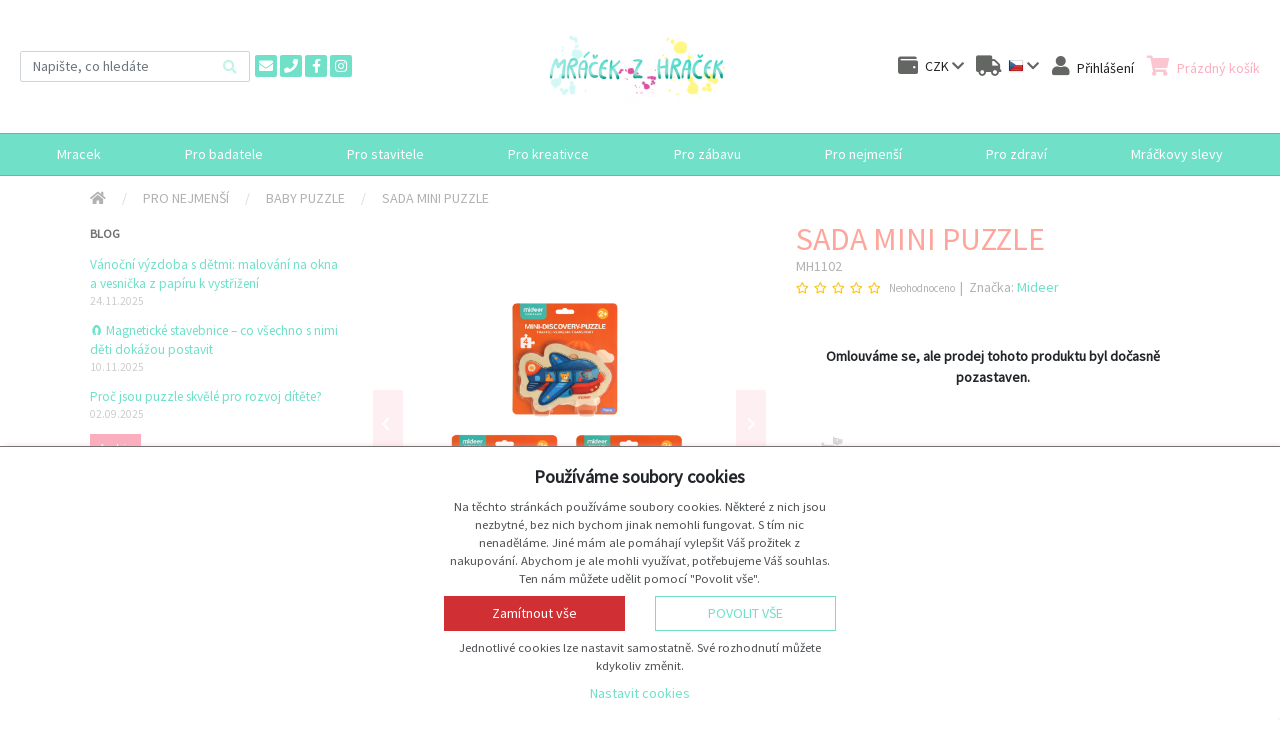

--- FILE ---
content_type: text/html; charset=utf-8
request_url: https://www.mracekzhracek.cz/produkt/sada-mini-puzzle
body_size: 21652
content:
<!DOCTYPE html>
<html xmlns="http://www.w3.org/1999/xhtml" xml:lang="cs" lang="cs">
  <head>
    <meta charset="utf-8">
    <meta http-equiv="X-UA-Compatible" content="IE=edge">
    <meta name="description" content="Sada baby puzzle ze série mini puzzle od značky Mideer.
Sada dřevěných puzzlí, kde za cenu 2puzzlí dostanete 3puzzle.">
    <meta name="keywords" content="baby puzzle, sada minipuzzle">
    <meta name="author" content="JP-WebShop <info@jp-webshop.cz>">
    <meta name="copyright" content="Copyright (c) 2020 - 2026"/>

      <meta name="theme-color" content="#70e0c8"/>

      <meta name="robots" content="index, follow">

    <!-- Mobile -->
    <meta name="mobile-web-app-capable" content="yes">
    <meta name="viewport" content="width=device-width, minimum-scale=1, initial-scale=1, viewport-fit=cover">
    <title>Mráček z hraček | Sada mini puzzle 3 za cenu 2 | Hračky a kreativní stavebnice, které rozvíjejí dětskou fantazii | Mráček z hraček</title>

    <link rel="canonical" href="https://www.mracekzhracek.cz/produkt/sada-mini-puzzle" />

    <meta property="og:site_name" content="Mráček z hraček" />
<meta property="og:title" content="SADA Mini puzzle" />
<meta property="og:description" content="Sada dřevěných Mini puzzle za výhodnou cenu.Tři puzzle za cenu dvou.Vzrůstající počet dílků.Sada obsahuje puzzle lodička, auto a letadlo." />
<meta property="og:type" content="article" />
<meta property="og:url" content="https://www.mracekzhracek.cz/produkt/sada-mini-puzzle" />
  <meta property="og:image" content="https://www.mracekzhracek.cz/images/004/003/1f9d76356b0f2869b436413763edbf13021affad.png" />

<meta name="twitter:card" content="summary_large_image">
<meta property="twitter:title" content="SADA Mini puzzle">
<meta property="twitter:description" content="Sada dřevěných Mini puzzle za výhodnou cenu.Tři puzzle za cenu dvou.Vzrůstající počet dílků.Sada obsahuje puzzle lodička, auto a letadlo.">
<meta property="twitter:url" content="https://www.mracekzhracek.cz/produkt/sada-mini-puzzle">
  <meta property="twitter:image" content="https://www.mracekzhracek.cz/images/004/003/1f9d76356b0f2869b436413763edbf13021affad.png">
      <link rel="shortcut icon" href="/images/original/6c47b1b349abc51110b1a40522cabde6db2f6f27.ico" type="image/x-icon">
      <link rel="icon" href="/images/original/6c47b1b349abc51110b1a40522cabde6db2f6f27.ico" type="image/x-icon">

      <link href="/module-eshop/css/libraries.min.css?1765343026" rel="stylesheet">
      <link href="/module-eshop/css/main.min.css?1765343047" rel="stylesheet">
      <link href="/module-eshop/css/print.min.css?1765343046" rel="stylesheet" media="print">

      <link href="/customizations/www.mracekzhracek.cz/css/domain.css?1765343484" rel="stylesheet">

  <!-- Google Tag Manager -->
  <script>
    window.dataLayer = window.dataLayer || [];
    function gtag() {
      window.dataLayer.push(arguments);
    }

    gtag('consent', 'default', {
      'ad_storage': 'denied',
      'analytics_storage': 'denied',
      'wait_for_update': 500
    });
  </script>

  <script>
    (function(w,d,s,l,i){
      w[l]=w[l]||[];
      w[l].push({'gtm.start': new Date().getTime(),event:'gtm.js'});
      var f=d.getElementsByTagName(s)[0],j=d.createElement(s),dl=l!='dataLayer'?'&l='+l:'';
      j.async=true;
      j.src='https://www.googletagmanager.com/gtm.js?id='+i+dl;
      f.parentNode.insertBefore(j,f);
    })(window,document, 'script', 'dataLayer', "GTM-TLG4TFRQ");
  </script>
  <!-- End Google Tag Manager -->
  <!-- Meta Pixel Code -->
  <script>
    !function(f,b,e,v,n,t,s){
      if(f.fbq)return;n=f.fbq=function(){n.callMethod?
      n.callMethod.apply(n,arguments):n.queue.push(arguments)};
      if(!f._fbq)f._fbq=n;n.push=n;n.loaded=!0;n.version='2.0';
      n.queue=[];t=b.createElement(e);t.async=!0;
      t.src=v;s=b.getElementsByTagName(e)[0];
      s.parentNode.insertBefore(t,s)
    }(window,document,'script', 'https://connect.facebook.net/en_US/fbevents.js');
    fbq('consent', 'revoke');
    fbq('init', "956017088561119");
    fbq('track', 'PageView');
  </script>
  <!-- End Meta Pixel Code -->
  <!-- Start Srovname.cz Pixel -->
  <script>
    !function(e,n,t,a,s,o,r){
      e[a]||((s=e[a]=function(){s.process?
      s.process.apply(s,arguments):s.queue.push(arguments)}).queue=[],(o=n.createElement(t)).async=1,o.src='https://tracking.srovname.cz/srovnamepixel.js',o.dataset.srv9="1",(r=n.getElementsByTagName(t)[0]).parentNode.insertBefore(o,r))
    }(window,document,"script","srovname");

    srovname("init","63b0398a1466120c5837e114c4d0aca7");
  </script>
  <!-- End Srovname.cz Pixel -->
  <link href='https://fonts.googleapis.com/css?family=Source+Sans+Pro' rel='stylesheet' type='text/css'>
  </head>
  <body>


  <!-- Google Tag Manager (noscript) -->
  <noscript>
    <iframe src="https://www.googletagmanager.com/ns.html?id=GTM-TLG4TFRQ" height="0" width="0" style="display:none;visibility:hidden"></iframe>
  </noscript>
  <!-- End Google Tag Manager (noscript) -->
  <!-- Meta pixel (noscript) -->
  <noscript>
    <img height="1" width="1"	src="https://www.facebook.com/tr?id=956017088561119&ev=PageView&noscript=1"/>
  </noscript>
  <!-- Meta pixel (noscript) -->

  <script
    type="text/plain"
    async
    defer
    crossorigin="anonymous"
    nonce="mTRmPYJG"
    data-src="https://connect.facebook.net/cs_CZ/sdk.js#xfbml=1&version=v10.0"
    data-cookie_consent="marketing">
  </script>

  <div class="body-overall-wrapper">
    <div class="header-fixed-parent">

<div class="header-fixed">
  <div class="header-container">
    <header class="header">
      <div class="header__main">
        <div class="header__main-first">
<div class="search search--quick ">
  <form action="/vyhledavani/" class="search__form" autocomplete="off">
    <input type="text" name="q" class="form-control" placeholder="Napište, co hledáte" />
    <button type="submit" class="btn btn-blank" title="Hledat">
        <i class="fas fa-search"></i>
    </button>
  </form>
  <div class="search__results">
    <div class="search-quick border-shadow-outer">
      <div class="search-quick__help">
        <span class="text-muted">Začněte psát pro vyhledávání</span>
      </div>
    </div>
  </div>
</div>
          <div class="header__contacts">
              <a href="mailto:info@mracekzhracek.cz" class="btn-icon" title="info@mracekzhracek.cz">
                <i class="fas fa-envelope"></i>
              </a>

              <a href="tel:+420737202088" class="btn-icon" title="+420737202088">
                <i class="fas fa-phone"></i>
              </a>

		<a href="https://www.facebook.com/Mracekzhracek/" class="btn-icon" title="Facebook">
			<i class="fab fa-facebook-f"></i>
		</a>
		<a href="https://www.instagram.com/mracekzhracek/" class="btn-icon" title="Instagram">
			<i class="fab fa-instagram"></i>
		</a>
          </div>
        </div>

        <div class="header__main-second">
	<a href="/" class="logo">
		<span class="logo__title">
			Mráček z hraček
		</span>
		<span class="logo__img">
			<img src="/images/006/004/cf0cb6a8f237fd0398a1358de84474e578d9aca3.png" alt="Logo" title="Mráček z hraček" loading="lazy" />
		</span>
	</a>
        </div>

        <div class="header__main-third">
          <div class="header__site-controls-responsive">
            <div class="site-control site-control--search">
              <div class="site-control__header">
                <a href="#">
                  <span class="site-control__icon">
                    <i class="fas fa-search"></i>
                  </span>
                </a>
              </div>
            </div>

	<div class="site-control site-control--content  site-control--contact-person">
		<div class="site-control__header">
			<a href="/prihlasit">
				<span class="site-control__icon">
					<i class="fas fa-user"></i>
				</span>
				<span class="site-control__title">
						Přihlášení
				</span>
			</a>
		</div>

	</div>
          </div>

          <div>

  <div class="site-control site-control--list site-control--lazy site-control--currency" title="Ceny v CZK">
    <div class="site-control__header">
      <a href="#">
        <span class="site-control__icon">
          <i class="fas fa-wallet"></i>
        </span>

        <span class="site-control__title">
          Ceny v:
        </span>

        <span class="site-control__value">
          <span class="site-control__value-name">
            CZK
          </span>
        </span>

        <span class="site-control__last-icon">
          <i class="fas fa-chevron-down"></i>
        </span>
      </a>
    </div>
    <div class="site-control__body">
      <div class="site-control__body-wrapper">
          <div class="site-control__item" data-id="1" data-abbr="CZK" style="display:none;">
            <a href="?cur=CZK">
              CZK
            </a>
          </div>
          <div class="site-control__item" data-id="2" data-abbr="EUR" >
            <a href="?cur=EUR">
              EUR
            </a>
          </div>
      </div>
    </div>
  </div>

  <div class="site-control site-control--list site-control--lazy site-control--country" title="Země doručení Česká republika">
    <div class="site-control__header">
      <a href="#">
        <span class="site-control__icon">
          <i class="fas fa-truck"></i>
        </span>

        <span class="site-control__title">
          Země doručení:
        </span>

        <span class="site-control__value">
          <span class="site-control__value-image">
            <img src="https://www.mracekzhracek.cz/img/flags/16/Czech-Republic.png" alt="flag">
          </span>
          <span class="site-control__value-name">
            Česká republika
          </span>
        </span>

        <span class="site-control__last-icon">
          <i class="fas fa-chevron-down"></i>
        </span>
      </a>
    </div>
    <div class="site-control__body">
      <div class="site-control__body-wrapper">
          <div class="site-control__item" data-id="1" data-abbr="CZ" style="display:none;">
            <a href="?cnt=CZ">
              <img src="https://www.mracekzhracek.cz/img/flags/16/Czech-Republic.png" alt="flag">
              Česká republika
            </a>
          </div>
          <div class="site-control__item" data-id="2" data-abbr="SK" >
            <a href="?cnt=SK">
              <img src="https://www.mracekzhracek.cz/img/flags/16/Slovakia.png" alt="flag">
              Slovenská republika
            </a>
          </div>
      </div>
    </div>
  </div>
          </div>

          <div class="header__site-controls-nonresponsive">
	<div class="site-control site-control--content site-control--lazy site-control--contact-person">
		<div class="site-control__header">
			<a href="/prihlasit">
				<span class="site-control__icon">
					<i class="fas fa-user"></i>
				</span>
				<span class="site-control__title">
						Přihlášení
				</span>
			</a>
		</div>

			<div class="site-control__body contact-person__body" >
				<div class="site-control__body-wrapper">
					<div class="contact-person__body-content p-3">

						<div class="mb-3 h5">
							Přihlášení k vašemu účtu
						</div>

						<form action="/prihlasit" method="post" id="frm-contactPerson-authenticateForm">
							<div class="mb-3">
<div class="col-form-control-container"><input type="email" name="login" placeholder="Přihlašovací e-mail" class="form-control" id="frm-contactPerson-authenticateForm-login" required data-nette-rules='[{"op":":filled","msg":"Zadejte prosím svůj přihlašovací e-mail."},{"op":":email","msg":"Prosím, vložte platnou emailovou adresu."}]'></div>							</div>

							<div class="mb-4">
<div class="col-form-control-container"><input type="password" name="password" placeholder="Heslo" class="form-control text" id="frm-contactPerson-authenticateForm-password" required data-nette-rules='[{"op":":filled","msg":"Zadejte prosím své přístupové heslo."}]'></div>							</div>

							<div class="row">
								<div class="col-6">
										<div>
											<a href="/registrace/">Registrace</a>
										</div>
									<div>
										<a href="/zapomenute-heslo">Zapomenuté heslo</a>
									</div>
								</div>

								<div class="col-6 text-right">

<div class="form-group">
	

	<div class="col-form-control-container"><input type="submit" name="send" class="btn btn-primary button" value="Přihlásit se"></div>
</div>
								</div>
							</div>
						<input type="hidden" name="_token_" value="54r7ns6sseqGS4lLTAvEuoxFUoDiNDUUImQhA="><input type="hidden" name="_do" value="authenticateForm-submit"></form>




					</div>
				</div>
			</div>
	</div>
	<div class="site-control site-control--content site-control--hover site-control--basket-preview basket-preview" id="basket-preview">
		<div class="site-control__header">
			<a href="/kosik/">
				<span class="site-control__icon">
					<i class="fas fa-shopping-cart"></i>
				</span>
				<span class="site-control__title">
						Prázdný košík
				</span>
			</a>
		</div>

	</div>
          </div>
        </div>
      </div>
    </header>
  </div>

  <div class="product-categories-container product-categories-container--collapsed">
    <div class="container-xxl container--product-categories">
		<div class="product-categories" id="product-categories">
			<div class="product-categories__header">
				<div class="product-categories__button-menu">
					<span></span>
					<span></span>
					<span></span>
				</div>

				<div class="product-categories__name">
					Kategorie
				</div>
			</div>
			<div class="product-categories__body">
<div class="product-categories__list-wrapper  product-categories__list-wrapper--level1">
	<ul class="product-categories__list  product-categories__list--level1">

			<li class="product-categories__item  product-categories__item--level1">
				<a href="/kategorie/koren-kategorie-mracek">
					<div class="product-categories__item-image">
							<div class="image-helper image-helper--fit" style="background-image: url(\/images\/006\/004\/cf0cb6a8f237fd0398a1358de84474e578d9aca3\.png)">
								<img src="/images/006/004/cf0cb6a8f237fd0398a1358de84474e578d9aca3.png" alt="Mracek" loading="lazy" />
							</div>
					</div>

					<div class="product-categories__title">
						Mracek
					</div>
				</a>

					<button class="btn product-categories__toggle-btn">
						<i class="fas fa-angle-down"></i>
					</button>
<div class="product-categories__list-wrapper product-categories__list-wrapper--inner product-categories__list-wrapper--level2">
	<ul class="product-categories__list product-categories__list--inner product-categories__list--level2">

			<li class="product-categories__item product-categories__item--inner product-categories__item--level2">
				<a href="/kategorie/pro-badatele">
					<div class="product-categories__item-image">
							<div class="image-helper image-helper--fit" style="background-image: url(\/images\/008\/004\/8f61b6350dca9fb56a27a24de1872e510c933665\.png)">
								<img src="/images/008/004/8f61b6350dca9fb56a27a24de1872e510c933665.png" alt="Pro badatele" loading="lazy" />
							</div>
					</div>

					<div class="product-categories__title">
						Pro badatele
					</div>
				</a>

					<button class="btn product-categories__toggle-btn">
						<i class="fas fa-angle-down"></i>
					</button>
<div class="product-categories__list-wrapper product-categories__list-wrapper--inner product-categories__list-wrapper--level3">
	<ul class="product-categories__list product-categories__list--inner product-categories__list--level3">

			<li class="product-categories__item product-categories__item--inner product-categories__item--level3">
				<a href="/kategorie/vedecke-pokusy-2">
					<div class="product-categories__item-image">
							<div class="image-helper image-helper--fit" style="background-image: url(\/images\/008\/004\/46c0222d7f4a87a91121dc60b828b463b9b9b7e9\.png)">
								<img src="/images/008/004/46c0222d7f4a87a91121dc60b828b463b9b9b7e9.png" alt="Vědecké pokusy" loading="lazy" />
							</div>
					</div>

					<div class="product-categories__title">
						Vědecké pokusy
					</div>
				</a>

			</li>
			<li class="product-categories__item product-categories__item--inner product-categories__item--level3">
				<a href="/kategorie/archeologicke-vykopavky">
					<div class="product-categories__item-image">
							<div class="image-helper image-helper--fit" style="background-image: url(\/images\/008\/004\/6bdbe1768db6ccab3f48fb9943d209b803b1bdf7\.jpg)">
								<img src="/images/008/004/6bdbe1768db6ccab3f48fb9943d209b803b1bdf7.jpg" alt="Archeologické vykopávky" loading="lazy" />
							</div>
					</div>

					<div class="product-categories__title">
						Archeologické vykopávky
					</div>
				</a>

			</li>
			<li class="product-categories__item product-categories__item--inner product-categories__item--level3">
				<a href="/kategorie/rukodelne-sety">
					<div class="product-categories__item-image">
							<div class="image-helper image-helper--fit" style="background-image: url(\/images\/008\/004\/ac11d4a4916bdb9aaf3e6a6a112cfa40241ceb06\.jpg)">
								<img src="/images/008/004/ac11d4a4916bdb9aaf3e6a6a112cfa40241ceb06.jpg" alt="Rukodělné sety" loading="lazy" />
							</div>
					</div>

					<div class="product-categories__title">
						Rukodělné sety
					</div>
				</a>

			</li>
			<li class="product-categories__item product-categories__item--inner product-categories__item--level3">
				<a href="/kategorie/modely-zvirat">
					<div class="product-categories__item-image">
							<div class="image-helper image-helper--fit" style="background-image: url(\/images\/008\/004\/5bb702d775f2af9d376b7341125fae289207acfa\.jpg)">
								<img src="/images/008/004/5bb702d775f2af9d376b7341125fae289207acfa.jpg" alt="Modely zvířat a dinosaurů" loading="lazy" />
							</div>
					</div>

					<div class="product-categories__title">
						Modely zvířat a dinosaurů
					</div>
				</a>

			</li>
	</ul>
</div>
			</li>
			<li class="product-categories__item product-categories__item--inner product-categories__item--level2">
				<a href="/kategorie/pro-stavitele">
					<div class="product-categories__item-image">
							<div class="image-helper image-helper--fit" style="background-image: url(\/images\/008\/004\/3d3afd06efcd2f428048ef5ba544f73ad22ea5a4\.png)">
								<img src="/images/008/004/3d3afd06efcd2f428048ef5ba544f73ad22ea5a4.png" alt="Pro stavitele" loading="lazy" />
							</div>
					</div>

					<div class="product-categories__title">
						Pro stavitele
					</div>
				</a>

					<button class="btn product-categories__toggle-btn">
						<i class="fas fa-angle-down"></i>
					</button>
<div class="product-categories__list-wrapper product-categories__list-wrapper--inner product-categories__list-wrapper--level3">
	<ul class="product-categories__list product-categories__list--inner product-categories__list--level3">

			<li class="product-categories__item product-categories__item--inner product-categories__item--level3">
				<a href="/kategorie/podlahove-puzzle-2">
					<div class="product-categories__item-image">
							<div class="image-helper image-helper--fit" style="background-image: url(\/images\/008\/004\/7ccaae3dbd2b7690b916fa0b154f5970baa4ba8b\.jpg)">
								<img src="/images/008/004/7ccaae3dbd2b7690b916fa0b154f5970baa4ba8b.jpg" alt="Podlahové puzzle" loading="lazy" />
							</div>
					</div>

					<div class="product-categories__title">
						Podlahové puzzle
					</div>
				</a>

			</li>
			<li class="product-categories__item product-categories__item--inner product-categories__item--level3">
				<a href="/kategorie/edukativni-puzzle">
					<div class="product-categories__item-image">
							<div class="image-helper image-helper--fit" style="background-image: url(\/images\/008\/004\/c33843da6906acc42769c547c910b1da5447f38a\.png)">
								<img src="/images/008/004/c33843da6906acc42769c547c910b1da5447f38a.png" alt="Edukativní puzzle" loading="lazy" />
							</div>
					</div>

					<div class="product-categories__title">
						Edukativní puzzle
					</div>
				</a>

			</li>
			<li class="product-categories__item product-categories__item--inner product-categories__item--level3">
				<a href="/kategorie/magneticke-stavebnice">
					<div class="product-categories__item-image">
							<div class="image-helper image-helper--fit" style="background-image: url(\/images\/008\/004\/5f23f9bb6b2282ef71b0cb738bec93a1fa080810\.jpg)">
								<img src="/images/008/004/5f23f9bb6b2282ef71b0cb738bec93a1fa080810.jpg" alt="Magnetické stavebnice" loading="lazy" />
							</div>
					</div>

					<div class="product-categories__title">
						Magnetické stavebnice
					</div>
				</a>

			</li>
			<li class="product-categories__item product-categories__item--inner product-categories__item--level3">
				<a href="/kategorie/kreativni-stavebnice">
					<div class="product-categories__item-image">
							<div class="image-helper image-helper--fit" style="background-image: url(\/images\/008\/004\/a267a81f55597ca3c0601762ab3947e98a937e92\.png)">
								<img src="/images/008/004/a267a81f55597ca3c0601762ab3947e98a937e92.png" alt="Stavebnice z pálených cihel" loading="lazy" />
							</div>
					</div>

					<div class="product-categories__title">
						Stavebnice z pálených cihel
					</div>
				</a>

			</li>
			<li class="product-categories__item product-categories__item--inner product-categories__item--level3">
				<a href="/kategorie/drevene-stavebnice">
					<div class="product-categories__item-image">
							<div class="image-helper image-helper--fit" style="background-image: url(\/images\/008\/004\/bead1a1ac0e7423a907036e713b517b20acbab11\.jpg)">
								<img src="/images/008/004/bead1a1ac0e7423a907036e713b517b20acbab11.jpg" alt="Dřevěné stavebnice" loading="lazy" />
							</div>
					</div>

					<div class="product-categories__title">
						Dřevěné stavebnice
					</div>
				</a>

			</li>
	</ul>
</div>
			</li>
			<li class="product-categories__item product-categories__item--inner product-categories__item--level2">
				<a href="/kategorie/pro-kreativce">
					<div class="product-categories__item-image">
							<div class="image-helper image-helper--fit" style="background-image: url(\/images\/008\/004\/ee8cd4967beae38a0c3fc21ab0d1fe0edc49e09a\.png)">
								<img src="/images/008/004/ee8cd4967beae38a0c3fc21ab0d1fe0edc49e09a.png" alt="Pro kreativce" loading="lazy" />
							</div>
					</div>

					<div class="product-categories__title">
						Pro kreativce
					</div>
				</a>

					<button class="btn product-categories__toggle-btn">
						<i class="fas fa-angle-down"></i>
					</button>
<div class="product-categories__list-wrapper product-categories__list-wrapper--inner product-categories__list-wrapper--level3">
	<ul class="product-categories__list product-categories__list--inner product-categories__list--level3">

			<li class="product-categories__item product-categories__item--inner product-categories__item--level3">
				<a href="/kategorie/detsky-malir">
					<div class="product-categories__item-image">
							<div class="image-helper image-helper--fit" style="background-image: url(\/images\/008\/004\/e56b3bc9704fdcf9a98f3b991518b539efb940fc\.png)">
								<img src="/images/008/004/e56b3bc9704fdcf9a98f3b991518b539efb940fc.png" alt="Dětské výtvarné potřeby" loading="lazy" />
							</div>
					</div>

					<div class="product-categories__title">
						Dětské výtvarné potřeby
					</div>
				</a>

			</li>
			<li class="product-categories__item product-categories__item--inner product-categories__item--level3">
				<a href="/kategorie/detske-omalovanky-1">
					<div class="product-categories__item-image">
							<div class="image-helper image-helper--fit" style="background-image: url(\/images\/008\/004\/03979df802b857c297192aeeca370864fe75eba3\.jpg)">
								<img src="/images/008/004/03979df802b857c297192aeeca370864fe75eba3.jpg" alt="Dětské omalovánky" loading="lazy" />
							</div>
					</div>

					<div class="product-categories__title">
						Dětské omalovánky
					</div>
				</a>

			</li>
			<li class="product-categories__item product-categories__item--inner product-categories__item--level3">
				<a href="/kategorie/detske-tetovani">
					<div class="product-categories__item-image">
							<div class="image-helper image-helper--fit" style="background-image: url(\/images\/008\/004\/3682d1ad29412d9ccae3c2b98e182e49d12cbb65\.png)">
								<img src="/images/008/004/3682d1ad29412d9ccae3c2b98e182e49d12cbb65.png" alt="Dětské tetování" loading="lazy" />
							</div>
					</div>

					<div class="product-categories__title">
						Dětské tetování
					</div>
				</a>

			</li>
			<li class="product-categories__item product-categories__item--inner product-categories__item--level3">
				<a href="/kategorie/detske-samolepky-1">
					<div class="product-categories__item-image">
							<div class="image-helper image-helper--fit" style="background-image: url(\/images\/008\/004\/97281a24f7e65ed8e7210d7b0ca3a8835db445c3\.png)">
								<img src="/images/008/004/97281a24f7e65ed8e7210d7b0ca3a8835db445c3.png" alt="Dětské samolepky" loading="lazy" />
							</div>
					</div>

					<div class="product-categories__title">
						Dětské samolepky
					</div>
				</a>

			</li>
			<li class="product-categories__item product-categories__item--inner product-categories__item--level3">
				<a href="/kategorie/detske-vyskrabavacky">
					<div class="product-categories__item-image">
							<div class="image-helper image-helper--fit" style="background-image: url(\/images\/008\/004\/a1f663cfe9db262bfc5830937c477141bdc03d8c\.png)">
								<img src="/images/008/004/a1f663cfe9db262bfc5830937c477141bdc03d8c.png" alt="Dětské vyškrabávačky" loading="lazy" />
							</div>
					</div>

					<div class="product-categories__title">
						Dětské vyškrabávačky
					</div>
				</a>

			</li>
			<li class="product-categories__item product-categories__item--inner product-categories__item--level3">
				<a href="/kategorie/detske-hudebni-hracky">
					<div class="product-categories__item-image">
							<div class="image-helper image-helper--fit" style="background-image: url(\/images\/008\/004\/89ea8b27b241c228ffadb357aaf2d3693b859513\.png)">
								<img src="/images/008/004/89ea8b27b241c228ffadb357aaf2d3693b859513.png" alt="Dětské hudební hračky" loading="lazy" />
							</div>
					</div>

					<div class="product-categories__title">
						Dětské hudební hračky
					</div>
				</a>

			</li>
			<li class="product-categories__item product-categories__item--inner product-categories__item--level3">
				<a href="/kategorie/detske-vystrihovanky">
					<div class="product-categories__item-image">
							<div class="image-helper image-helper--fit" style="background-image: url(\/images\/008\/004\/b6b58f038b8e72ed2df4485ae8e35063e5e3648c\.png)">
								<img src="/images/008/004/b6b58f038b8e72ed2df4485ae8e35063e5e3648c.png" alt="Dětské vystřihovánky skládačky" loading="lazy" />
							</div>
					</div>

					<div class="product-categories__title">
						Dětské vystřihovánky skládačky
					</div>
				</a>

			</li>
	</ul>
</div>
			</li>
			<li class="product-categories__item product-categories__item--inner product-categories__item--level2">
				<a href="/kategorie/pro-zabavu">
					<div class="product-categories__item-image">
							<div class="image-helper image-helper--fit" style="background-image: url(\/images\/008\/004\/2b7967ddd08758d36473a0c5c8112f8836c9166c\.png)">
								<img src="/images/008/004/2b7967ddd08758d36473a0c5c8112f8836c9166c.png" alt="Pro zábavu" loading="lazy" />
							</div>
					</div>

					<div class="product-categories__title">
						Pro zábavu
					</div>
				</a>

					<button class="btn product-categories__toggle-btn">
						<i class="fas fa-angle-down"></i>
					</button>
<div class="product-categories__list-wrapper product-categories__list-wrapper--inner product-categories__list-wrapper--level3">
	<ul class="product-categories__list product-categories__list--inner product-categories__list--level3">

			<li class="product-categories__item product-categories__item--inner product-categories__item--level3">
				<a href="/kategorie/magneticke-hry-3">
					<div class="product-categories__item-image">
							<div class="image-helper image-helper--fit" style="background-image: url(\/images\/008\/004\/11a48fa426e5a879944d0c1e0f30bf67bb24b818\.jpg)">
								<img src="/images/008/004/11a48fa426e5a879944d0c1e0f30bf67bb24b818.jpg" alt="Magnetické hry" loading="lazy" />
							</div>
					</div>

					<div class="product-categories__title">
						Magnetické hry
					</div>
				</a>

			</li>
			<li class="product-categories__item product-categories__item--inner product-categories__item--level3">
				<a href="/kategorie/stolni-hry-2">
					<div class="product-categories__item-image">
							<div class="image-helper image-helper--fit" style="background-image: url(\/images\/008\/004\/ee70b9e8bf313ab3823e5a548264e2e7124740a7\.jpg)">
								<img src="/images/008/004/ee70b9e8bf313ab3823e5a548264e2e7124740a7.jpg" alt="Stolní hry" loading="lazy" />
							</div>
					</div>

					<div class="product-categories__title">
						Stolní hry
					</div>
				</a>

			</li>
			<li class="product-categories__item product-categories__item--inner product-categories__item--level3">
				<a href="/kategorie/logicke-hry">
					<div class="product-categories__item-image">
							<div class="image-helper image-helper--fit" style="background-image: url(\/images\/008\/004\/025213b27b36522f49819d995bf2c520043ff2ba\.png)">
								<img src="/images/008/004/025213b27b36522f49819d995bf2c520043ff2ba.png" alt="Logické hry" loading="lazy" />
							</div>
					</div>

					<div class="product-categories__title">
						Logické hry
					</div>
				</a>

			</li>
			<li class="product-categories__item product-categories__item--inner product-categories__item--level3">
				<a href="/kategorie/vzdelavaci-hry-2">
					<div class="product-categories__item-image">
							<div class="image-helper image-helper--fit" style="background-image: url(\/images\/008\/004\/42016d7e2bb0d67b88e170a3a826a658f7147b34\.png)">
								<img src="/images/008/004/42016d7e2bb0d67b88e170a3a826a658f7147b34.png" alt="Vzdělávací hry" loading="lazy" />
							</div>
					</div>

					<div class="product-categories__title">
						Vzdělávací hry
					</div>
				</a>

			</li>
			<li class="product-categories__item product-categories__item--inner product-categories__item--level3">
				<a href="/kategorie/hrajeme-si-2">
					<div class="product-categories__item-image">
							<div class="image-helper image-helper--fit" style="background-image: url(\/images\/008\/004\/f2024e9bac6eea8b00435db2ca3760c35e2b9828\.png)">
								<img src="/images/008/004/f2024e9bac6eea8b00435db2ca3760c35e2b9828.png" alt="Hrajeme si" loading="lazy" />
							</div>
					</div>

					<div class="product-categories__title">
						Hrajeme si
					</div>
				</a>

			</li>
			<li class="product-categories__item product-categories__item--inner product-categories__item--level3">
				<a href="/kategorie/pro-vice-hracu">
					<div class="product-categories__item-image">
							<div class="image-helper image-helper--fit" style="background-image: url(\/images\/008\/004\/07cee8ec79a105b5223e676e8f75bc07ce6db1c2\.png)">
								<img src="/images/008/004/07cee8ec79a105b5223e676e8f75bc07ce6db1c2.png" alt="Pro více hráčů" loading="lazy" />
							</div>
					</div>

					<div class="product-categories__title">
						Pro více hráčů
					</div>
				</a>

			</li>
			<li class="product-categories__item product-categories__item--inner product-categories__item--level3">
				<a href="/kategorie/retro-hracky-2">
					<div class="product-categories__item-image">
							<div class="image-helper image-helper--fit" style="background-image: url(\/images\/008\/004\/c989d1c638ceceb8d19709b1d26b26b1d3596e15\.jpg)">
								<img src="/images/008/004/c989d1c638ceceb8d19709b1d26b26b1d3596e15.jpg" alt="Retro hračky" loading="lazy" />
							</div>
					</div>

					<div class="product-categories__title">
						Retro hračky
					</div>
				</a>

			</li>
	</ul>
</div>
			</li>
			<li class="product-categories__item product-categories__item--inner product-categories__item--level2">
				<a href="/kategorie/pro-nejmensi">
					<div class="product-categories__item-image">
							<div class="image-helper image-helper--fit" style="background-image: url(\/images\/008\/004\/bb8ee9386f304b397be00680ef527bcbf5441adc\.png)">
								<img src="/images/008/004/bb8ee9386f304b397be00680ef527bcbf5441adc.png" alt="Pro nejmenší" loading="lazy" />
							</div>
					</div>

					<div class="product-categories__title">
						Pro nejmenší
					</div>
				</a>

					<button class="btn product-categories__toggle-btn">
						<i class="fas fa-angle-down"></i>
					</button>
<div class="product-categories__list-wrapper product-categories__list-wrapper--inner product-categories__list-wrapper--level3">
	<ul class="product-categories__list product-categories__list--inner product-categories__list--level3">

			<li class="product-categories__item product-categories__item--inner product-categories__item--level3">
				<a href="/kategorie/baby-puzzle">
					<div class="product-categories__item-image">
							<div class="image-helper image-helper--fit" style="background-image: url(\/images\/008\/004\/c28820bac9dee26437680501daafded1a5313a18\.jpg)">
								<img src="/images/008/004/c28820bac9dee26437680501daafded1a5313a18.jpg" alt="Baby puzzle" loading="lazy" />
							</div>
					</div>

					<div class="product-categories__title">
						Baby puzzle
					</div>
				</a>

			</li>
			<li class="product-categories__item product-categories__item--inner product-categories__item--level3">
				<a href="/kategorie/edukativni-hracky">
					<div class="product-categories__item-image">
							<div class="image-helper image-helper--fit" style="background-image: url(\/images\/008\/004\/85b25c665cdcefb65d73698d93719f990aedadd5\.png)">
								<img src="/images/008/004/85b25c665cdcefb65d73698d93719f990aedadd5.png" alt="Edukativní hračky" loading="lazy" />
							</div>
					</div>

					<div class="product-categories__title">
						Edukativní hračky
					</div>
				</a>

			</li>
			<li class="product-categories__item product-categories__item--inner product-categories__item--level3">
				<a href="/kategorie/motoricke-hracky">
					<div class="product-categories__item-image">
							<div class="image-helper image-helper--fit" style="background-image: url(\/images\/008\/004\/0459167e42f7e605468cd537f8d444e757180f2a\.jpg)">
								<img src="/images/008/004/0459167e42f7e605468cd537f8d444e757180f2a.jpg" alt="Motorické hračky" loading="lazy" />
							</div>
					</div>

					<div class="product-categories__title">
						Motorické hračky
					</div>
				</a>

			</li>
			<li class="product-categories__item product-categories__item--inner product-categories__item--level3">
				<a href="/kategorie/hrajeme-si-3">
					<div class="product-categories__item-image">
							<div class="image-helper image-helper--fit" style="background-image: url(\/images\/008\/004\/e0fb77a4b43965fbfb28ba9caebb9384ea0e3ce0\.jpg)">
								<img src="/images/008/004/e0fb77a4b43965fbfb28ba9caebb9384ea0e3ce0.jpg" alt="Hrajeme si" loading="lazy" />
							</div>
					</div>

					<div class="product-categories__title">
						Hrajeme si
					</div>
				</a>

			</li>
			<li class="product-categories__item product-categories__item--inner product-categories__item--level3">
				<a href="/kategorie/dudliky">
					<div class="product-categories__item-image">
							<div class="image-helper image-helper--fit" style="background-image: url(\/images\/008\/004\/4ddb0b7c60581fd2f67e601822e681d1eb016720\.jpg)">
								<img src="/images/008/004/4ddb0b7c60581fd2f67e601822e681d1eb016720.jpg" alt="Dudlíky" loading="lazy" />
							</div>
					</div>

					<div class="product-categories__title">
						Dudlíky
					</div>
				</a>

			</li>
	</ul>
</div>
			</li>
			<li class="product-categories__item product-categories__item--inner product-categories__item--level2">
				<a href="/kategorie/pro-zdravi">
					<div class="product-categories__item-image">
							<div class="image-helper image-helper--fit" style="background-image: url(\/images\/008\/004\/d4e912f894efcacf835da3133e616776e2284f0d\.png)">
								<img src="/images/008/004/d4e912f894efcacf835da3133e616776e2284f0d.png" alt="Pro zdraví" loading="lazy" />
							</div>
					</div>

					<div class="product-categories__title">
						Pro zdraví
					</div>
				</a>

			</li>
			<li class="product-categories__item product-categories__item--inner product-categories__item--level2">
				<a href="/kategorie/mrackovy-slevy">
					<div class="product-categories__item-image">
							<div class="image-helper image-helper--fit" style="background-image: url(\/images\/008\/004\/b3f6a8238a8fa196b4151b19c72f45cf548767f6\.png)">
								<img src="/images/008/004/b3f6a8238a8fa196b4151b19c72f45cf548767f6.png" alt="Mráčkovy slevy" loading="lazy" />
							</div>
					</div>

					<div class="product-categories__title">
						Mráčkovy slevy
					</div>
				</a>

			</li>
	</ul>
		<div class="product-categories__info">
		 	<div class="product-categories__info-name">
			 	Mracek
			</div>
			<div class="product-categories__info-description">
				
			</div>
			<div class="product-categories__info-image">
					<div class="image-helper image-helper--fit" style="background-image: url(\/images\/006\/004\/cf0cb6a8f237fd0398a1358de84474e578d9aca3\.png)">
						<img src="/images/006/004/cf0cb6a8f237fd0398a1358de84474e578d9aca3.png" alt="Mracek" loading="lazy" />
					</div>
			</div>
		</div>
</div>
			</li>
			<li class="product-categories__item  product-categories__item--level1">
				<a href="/kategorie/pro-badatele">
					<div class="product-categories__item-image">
							<div class="image-helper image-helper--fit" style="background-image: url(\/images\/008\/004\/8f61b6350dca9fb56a27a24de1872e510c933665\.png)">
								<img src="/images/008/004/8f61b6350dca9fb56a27a24de1872e510c933665.png" alt="Pro badatele" loading="lazy" />
							</div>
					</div>

					<div class="product-categories__title">
						Pro badatele
					</div>
				</a>

					<button class="btn product-categories__toggle-btn">
						<i class="fas fa-angle-down"></i>
					</button>
<div class="product-categories__list-wrapper product-categories__list-wrapper--inner product-categories__list-wrapper--level2">
	<ul class="product-categories__list product-categories__list--inner product-categories__list--level2">

			<li class="product-categories__item product-categories__item--inner product-categories__item--level2">
				<a href="/kategorie/vedecke-pokusy-2">
					<div class="product-categories__item-image">
							<div class="image-helper image-helper--fit" style="background-image: url(\/images\/008\/004\/46c0222d7f4a87a91121dc60b828b463b9b9b7e9\.png)">
								<img src="/images/008/004/46c0222d7f4a87a91121dc60b828b463b9b9b7e9.png" alt="Vědecké pokusy" loading="lazy" />
							</div>
					</div>

					<div class="product-categories__title">
						Vědecké pokusy
					</div>
				</a>

			</li>
			<li class="product-categories__item product-categories__item--inner product-categories__item--level2">
				<a href="/kategorie/archeologicke-vykopavky">
					<div class="product-categories__item-image">
							<div class="image-helper image-helper--fit" style="background-image: url(\/images\/008\/004\/6bdbe1768db6ccab3f48fb9943d209b803b1bdf7\.jpg)">
								<img src="/images/008/004/6bdbe1768db6ccab3f48fb9943d209b803b1bdf7.jpg" alt="Archeologické vykopávky" loading="lazy" />
							</div>
					</div>

					<div class="product-categories__title">
						Archeologické vykopávky
					</div>
				</a>

			</li>
			<li class="product-categories__item product-categories__item--inner product-categories__item--level2">
				<a href="/kategorie/rukodelne-sety">
					<div class="product-categories__item-image">
							<div class="image-helper image-helper--fit" style="background-image: url(\/images\/008\/004\/ac11d4a4916bdb9aaf3e6a6a112cfa40241ceb06\.jpg)">
								<img src="/images/008/004/ac11d4a4916bdb9aaf3e6a6a112cfa40241ceb06.jpg" alt="Rukodělné sety" loading="lazy" />
							</div>
					</div>

					<div class="product-categories__title">
						Rukodělné sety
					</div>
				</a>

			</li>
			<li class="product-categories__item product-categories__item--inner product-categories__item--level2">
				<a href="/kategorie/modely-zvirat">
					<div class="product-categories__item-image">
							<div class="image-helper image-helper--fit" style="background-image: url(\/images\/008\/004\/5bb702d775f2af9d376b7341125fae289207acfa\.jpg)">
								<img src="/images/008/004/5bb702d775f2af9d376b7341125fae289207acfa.jpg" alt="Modely zvířat a dinosaurů" loading="lazy" />
							</div>
					</div>

					<div class="product-categories__title">
						Modely zvířat a dinosaurů
					</div>
				</a>

			</li>
	</ul>
		<div class="product-categories__info">
		 	<div class="product-categories__info-name">
			 	Pro badatele
			</div>
			<div class="product-categories__info-description">
				
			</div>
			<div class="product-categories__info-image">
					<div class="image-helper image-helper--fit" style="background-image: url(\/images\/008\/004\/8f61b6350dca9fb56a27a24de1872e510c933665\.png)">
						<img src="/images/008/004/8f61b6350dca9fb56a27a24de1872e510c933665.png" alt="Pro badatele" loading="lazy" />
					</div>
			</div>
		</div>
</div>
			</li>
			<li class="product-categories__item  product-categories__item--level1">
				<a href="/kategorie/pro-stavitele">
					<div class="product-categories__item-image">
							<div class="image-helper image-helper--fit" style="background-image: url(\/images\/008\/004\/3d3afd06efcd2f428048ef5ba544f73ad22ea5a4\.png)">
								<img src="/images/008/004/3d3afd06efcd2f428048ef5ba544f73ad22ea5a4.png" alt="Pro stavitele" loading="lazy" />
							</div>
					</div>

					<div class="product-categories__title">
						Pro stavitele
					</div>
				</a>

					<button class="btn product-categories__toggle-btn">
						<i class="fas fa-angle-down"></i>
					</button>
<div class="product-categories__list-wrapper product-categories__list-wrapper--inner product-categories__list-wrapper--level2">
	<ul class="product-categories__list product-categories__list--inner product-categories__list--level2">

			<li class="product-categories__item product-categories__item--inner product-categories__item--level2">
				<a href="/kategorie/podlahove-puzzle-2">
					<div class="product-categories__item-image">
							<div class="image-helper image-helper--fit" style="background-image: url(\/images\/008\/004\/7ccaae3dbd2b7690b916fa0b154f5970baa4ba8b\.jpg)">
								<img src="/images/008/004/7ccaae3dbd2b7690b916fa0b154f5970baa4ba8b.jpg" alt="Podlahové puzzle" loading="lazy" />
							</div>
					</div>

					<div class="product-categories__title">
						Podlahové puzzle
					</div>
				</a>

			</li>
			<li class="product-categories__item product-categories__item--inner product-categories__item--level2">
				<a href="/kategorie/edukativni-puzzle">
					<div class="product-categories__item-image">
							<div class="image-helper image-helper--fit" style="background-image: url(\/images\/008\/004\/c33843da6906acc42769c547c910b1da5447f38a\.png)">
								<img src="/images/008/004/c33843da6906acc42769c547c910b1da5447f38a.png" alt="Edukativní puzzle" loading="lazy" />
							</div>
					</div>

					<div class="product-categories__title">
						Edukativní puzzle
					</div>
				</a>

			</li>
			<li class="product-categories__item product-categories__item--inner product-categories__item--level2">
				<a href="/kategorie/magneticke-stavebnice">
					<div class="product-categories__item-image">
							<div class="image-helper image-helper--fit" style="background-image: url(\/images\/008\/004\/5f23f9bb6b2282ef71b0cb738bec93a1fa080810\.jpg)">
								<img src="/images/008/004/5f23f9bb6b2282ef71b0cb738bec93a1fa080810.jpg" alt="Magnetické stavebnice" loading="lazy" />
							</div>
					</div>

					<div class="product-categories__title">
						Magnetické stavebnice
					</div>
				</a>

			</li>
			<li class="product-categories__item product-categories__item--inner product-categories__item--level2">
				<a href="/kategorie/kreativni-stavebnice">
					<div class="product-categories__item-image">
							<div class="image-helper image-helper--fit" style="background-image: url(\/images\/008\/004\/a267a81f55597ca3c0601762ab3947e98a937e92\.png)">
								<img src="/images/008/004/a267a81f55597ca3c0601762ab3947e98a937e92.png" alt="Stavebnice z pálených cihel" loading="lazy" />
							</div>
					</div>

					<div class="product-categories__title">
						Stavebnice z pálených cihel
					</div>
				</a>

			</li>
			<li class="product-categories__item product-categories__item--inner product-categories__item--level2">
				<a href="/kategorie/drevene-stavebnice">
					<div class="product-categories__item-image">
							<div class="image-helper image-helper--fit" style="background-image: url(\/images\/008\/004\/bead1a1ac0e7423a907036e713b517b20acbab11\.jpg)">
								<img src="/images/008/004/bead1a1ac0e7423a907036e713b517b20acbab11.jpg" alt="Dřevěné stavebnice" loading="lazy" />
							</div>
					</div>

					<div class="product-categories__title">
						Dřevěné stavebnice
					</div>
				</a>

			</li>
	</ul>
		<div class="product-categories__info">
		 	<div class="product-categories__info-name">
			 	Pro stavitele
			</div>
			<div class="product-categories__info-description">
				
			</div>
			<div class="product-categories__info-image">
					<div class="image-helper image-helper--fit" style="background-image: url(\/images\/008\/004\/3d3afd06efcd2f428048ef5ba544f73ad22ea5a4\.png)">
						<img src="/images/008/004/3d3afd06efcd2f428048ef5ba544f73ad22ea5a4.png" alt="Pro stavitele" loading="lazy" />
					</div>
			</div>
		</div>
</div>
			</li>
			<li class="product-categories__item  product-categories__item--level1">
				<a href="/kategorie/pro-kreativce">
					<div class="product-categories__item-image">
							<div class="image-helper image-helper--fit" style="background-image: url(\/images\/008\/004\/ee8cd4967beae38a0c3fc21ab0d1fe0edc49e09a\.png)">
								<img src="/images/008/004/ee8cd4967beae38a0c3fc21ab0d1fe0edc49e09a.png" alt="Pro kreativce" loading="lazy" />
							</div>
					</div>

					<div class="product-categories__title">
						Pro kreativce
					</div>
				</a>

					<button class="btn product-categories__toggle-btn">
						<i class="fas fa-angle-down"></i>
					</button>
<div class="product-categories__list-wrapper product-categories__list-wrapper--inner product-categories__list-wrapper--level2">
	<ul class="product-categories__list product-categories__list--inner product-categories__list--level2">

			<li class="product-categories__item product-categories__item--inner product-categories__item--level2">
				<a href="/kategorie/detsky-malir">
					<div class="product-categories__item-image">
							<div class="image-helper image-helper--fit" style="background-image: url(\/images\/008\/004\/e56b3bc9704fdcf9a98f3b991518b539efb940fc\.png)">
								<img src="/images/008/004/e56b3bc9704fdcf9a98f3b991518b539efb940fc.png" alt="Dětské výtvarné potřeby" loading="lazy" />
							</div>
					</div>

					<div class="product-categories__title">
						Dětské výtvarné potřeby
					</div>
				</a>

			</li>
			<li class="product-categories__item product-categories__item--inner product-categories__item--level2">
				<a href="/kategorie/detske-omalovanky-1">
					<div class="product-categories__item-image">
							<div class="image-helper image-helper--fit" style="background-image: url(\/images\/008\/004\/03979df802b857c297192aeeca370864fe75eba3\.jpg)">
								<img src="/images/008/004/03979df802b857c297192aeeca370864fe75eba3.jpg" alt="Dětské omalovánky" loading="lazy" />
							</div>
					</div>

					<div class="product-categories__title">
						Dětské omalovánky
					</div>
				</a>

			</li>
			<li class="product-categories__item product-categories__item--inner product-categories__item--level2">
				<a href="/kategorie/detske-tetovani">
					<div class="product-categories__item-image">
							<div class="image-helper image-helper--fit" style="background-image: url(\/images\/008\/004\/3682d1ad29412d9ccae3c2b98e182e49d12cbb65\.png)">
								<img src="/images/008/004/3682d1ad29412d9ccae3c2b98e182e49d12cbb65.png" alt="Dětské tetování" loading="lazy" />
							</div>
					</div>

					<div class="product-categories__title">
						Dětské tetování
					</div>
				</a>

			</li>
			<li class="product-categories__item product-categories__item--inner product-categories__item--level2">
				<a href="/kategorie/detske-samolepky-1">
					<div class="product-categories__item-image">
							<div class="image-helper image-helper--fit" style="background-image: url(\/images\/008\/004\/97281a24f7e65ed8e7210d7b0ca3a8835db445c3\.png)">
								<img src="/images/008/004/97281a24f7e65ed8e7210d7b0ca3a8835db445c3.png" alt="Dětské samolepky" loading="lazy" />
							</div>
					</div>

					<div class="product-categories__title">
						Dětské samolepky
					</div>
				</a>

			</li>
			<li class="product-categories__item product-categories__item--inner product-categories__item--level2">
				<a href="/kategorie/detske-vyskrabavacky">
					<div class="product-categories__item-image">
							<div class="image-helper image-helper--fit" style="background-image: url(\/images\/008\/004\/a1f663cfe9db262bfc5830937c477141bdc03d8c\.png)">
								<img src="/images/008/004/a1f663cfe9db262bfc5830937c477141bdc03d8c.png" alt="Dětské vyškrabávačky" loading="lazy" />
							</div>
					</div>

					<div class="product-categories__title">
						Dětské vyškrabávačky
					</div>
				</a>

			</li>
			<li class="product-categories__item product-categories__item--inner product-categories__item--level2">
				<a href="/kategorie/detske-hudebni-hracky">
					<div class="product-categories__item-image">
							<div class="image-helper image-helper--fit" style="background-image: url(\/images\/008\/004\/89ea8b27b241c228ffadb357aaf2d3693b859513\.png)">
								<img src="/images/008/004/89ea8b27b241c228ffadb357aaf2d3693b859513.png" alt="Dětské hudební hračky" loading="lazy" />
							</div>
					</div>

					<div class="product-categories__title">
						Dětské hudební hračky
					</div>
				</a>

			</li>
			<li class="product-categories__item product-categories__item--inner product-categories__item--level2">
				<a href="/kategorie/detske-vystrihovanky">
					<div class="product-categories__item-image">
							<div class="image-helper image-helper--fit" style="background-image: url(\/images\/008\/004\/b6b58f038b8e72ed2df4485ae8e35063e5e3648c\.png)">
								<img src="/images/008/004/b6b58f038b8e72ed2df4485ae8e35063e5e3648c.png" alt="Dětské vystřihovánky skládačky" loading="lazy" />
							</div>
					</div>

					<div class="product-categories__title">
						Dětské vystřihovánky skládačky
					</div>
				</a>

			</li>
	</ul>
		<div class="product-categories__info">
		 	<div class="product-categories__info-name">
			 	Pro kreativce
			</div>
			<div class="product-categories__info-description">
				
			</div>
			<div class="product-categories__info-image">
					<div class="image-helper image-helper--fit" style="background-image: url(\/images\/008\/004\/ee8cd4967beae38a0c3fc21ab0d1fe0edc49e09a\.png)">
						<img src="/images/008/004/ee8cd4967beae38a0c3fc21ab0d1fe0edc49e09a.png" alt="Pro kreativce" loading="lazy" />
					</div>
			</div>
		</div>
</div>
			</li>
			<li class="product-categories__item  product-categories__item--level1">
				<a href="/kategorie/pro-zabavu">
					<div class="product-categories__item-image">
							<div class="image-helper image-helper--fit" style="background-image: url(\/images\/008\/004\/2b7967ddd08758d36473a0c5c8112f8836c9166c\.png)">
								<img src="/images/008/004/2b7967ddd08758d36473a0c5c8112f8836c9166c.png" alt="Pro zábavu" loading="lazy" />
							</div>
					</div>

					<div class="product-categories__title">
						Pro zábavu
					</div>
				</a>

					<button class="btn product-categories__toggle-btn">
						<i class="fas fa-angle-down"></i>
					</button>
<div class="product-categories__list-wrapper product-categories__list-wrapper--inner product-categories__list-wrapper--level2">
	<ul class="product-categories__list product-categories__list--inner product-categories__list--level2">

			<li class="product-categories__item product-categories__item--inner product-categories__item--level2">
				<a href="/kategorie/magneticke-hry-3">
					<div class="product-categories__item-image">
							<div class="image-helper image-helper--fit" style="background-image: url(\/images\/008\/004\/11a48fa426e5a879944d0c1e0f30bf67bb24b818\.jpg)">
								<img src="/images/008/004/11a48fa426e5a879944d0c1e0f30bf67bb24b818.jpg" alt="Magnetické hry" loading="lazy" />
							</div>
					</div>

					<div class="product-categories__title">
						Magnetické hry
					</div>
				</a>

			</li>
			<li class="product-categories__item product-categories__item--inner product-categories__item--level2">
				<a href="/kategorie/stolni-hry-2">
					<div class="product-categories__item-image">
							<div class="image-helper image-helper--fit" style="background-image: url(\/images\/008\/004\/ee70b9e8bf313ab3823e5a548264e2e7124740a7\.jpg)">
								<img src="/images/008/004/ee70b9e8bf313ab3823e5a548264e2e7124740a7.jpg" alt="Stolní hry" loading="lazy" />
							</div>
					</div>

					<div class="product-categories__title">
						Stolní hry
					</div>
				</a>

			</li>
			<li class="product-categories__item product-categories__item--inner product-categories__item--level2">
				<a href="/kategorie/logicke-hry">
					<div class="product-categories__item-image">
							<div class="image-helper image-helper--fit" style="background-image: url(\/images\/008\/004\/025213b27b36522f49819d995bf2c520043ff2ba\.png)">
								<img src="/images/008/004/025213b27b36522f49819d995bf2c520043ff2ba.png" alt="Logické hry" loading="lazy" />
							</div>
					</div>

					<div class="product-categories__title">
						Logické hry
					</div>
				</a>

			</li>
			<li class="product-categories__item product-categories__item--inner product-categories__item--level2">
				<a href="/kategorie/vzdelavaci-hry-2">
					<div class="product-categories__item-image">
							<div class="image-helper image-helper--fit" style="background-image: url(\/images\/008\/004\/42016d7e2bb0d67b88e170a3a826a658f7147b34\.png)">
								<img src="/images/008/004/42016d7e2bb0d67b88e170a3a826a658f7147b34.png" alt="Vzdělávací hry" loading="lazy" />
							</div>
					</div>

					<div class="product-categories__title">
						Vzdělávací hry
					</div>
				</a>

			</li>
			<li class="product-categories__item product-categories__item--inner product-categories__item--level2">
				<a href="/kategorie/hrajeme-si-2">
					<div class="product-categories__item-image">
							<div class="image-helper image-helper--fit" style="background-image: url(\/images\/008\/004\/f2024e9bac6eea8b00435db2ca3760c35e2b9828\.png)">
								<img src="/images/008/004/f2024e9bac6eea8b00435db2ca3760c35e2b9828.png" alt="Hrajeme si" loading="lazy" />
							</div>
					</div>

					<div class="product-categories__title">
						Hrajeme si
					</div>
				</a>

			</li>
			<li class="product-categories__item product-categories__item--inner product-categories__item--level2">
				<a href="/kategorie/pro-vice-hracu">
					<div class="product-categories__item-image">
							<div class="image-helper image-helper--fit" style="background-image: url(\/images\/008\/004\/07cee8ec79a105b5223e676e8f75bc07ce6db1c2\.png)">
								<img src="/images/008/004/07cee8ec79a105b5223e676e8f75bc07ce6db1c2.png" alt="Pro více hráčů" loading="lazy" />
							</div>
					</div>

					<div class="product-categories__title">
						Pro více hráčů
					</div>
				</a>

			</li>
			<li class="product-categories__item product-categories__item--inner product-categories__item--level2">
				<a href="/kategorie/retro-hracky-2">
					<div class="product-categories__item-image">
							<div class="image-helper image-helper--fit" style="background-image: url(\/images\/008\/004\/c989d1c638ceceb8d19709b1d26b26b1d3596e15\.jpg)">
								<img src="/images/008/004/c989d1c638ceceb8d19709b1d26b26b1d3596e15.jpg" alt="Retro hračky" loading="lazy" />
							</div>
					</div>

					<div class="product-categories__title">
						Retro hračky
					</div>
				</a>

			</li>
	</ul>
		<div class="product-categories__info">
		 	<div class="product-categories__info-name">
			 	Pro zábavu
			</div>
			<div class="product-categories__info-description">
				
			</div>
			<div class="product-categories__info-image">
					<div class="image-helper image-helper--fit" style="background-image: url(\/images\/008\/004\/2b7967ddd08758d36473a0c5c8112f8836c9166c\.png)">
						<img src="/images/008/004/2b7967ddd08758d36473a0c5c8112f8836c9166c.png" alt="Pro zábavu" loading="lazy" />
					</div>
			</div>
		</div>
</div>
			</li>
			<li class="product-categories__item  product-categories__item--level1">
				<a href="/kategorie/pro-nejmensi">
					<div class="product-categories__item-image">
							<div class="image-helper image-helper--fit" style="background-image: url(\/images\/008\/004\/bb8ee9386f304b397be00680ef527bcbf5441adc\.png)">
								<img src="/images/008/004/bb8ee9386f304b397be00680ef527bcbf5441adc.png" alt="Pro nejmenší" loading="lazy" />
							</div>
					</div>

					<div class="product-categories__title">
						Pro nejmenší
					</div>
				</a>

					<button class="btn product-categories__toggle-btn">
						<i class="fas fa-angle-down"></i>
					</button>
<div class="product-categories__list-wrapper product-categories__list-wrapper--inner product-categories__list-wrapper--level2">
	<ul class="product-categories__list product-categories__list--inner product-categories__list--level2">

			<li class="product-categories__item product-categories__item--inner product-categories__item--level2">
				<a href="/kategorie/baby-puzzle">
					<div class="product-categories__item-image">
							<div class="image-helper image-helper--fit" style="background-image: url(\/images\/008\/004\/c28820bac9dee26437680501daafded1a5313a18\.jpg)">
								<img src="/images/008/004/c28820bac9dee26437680501daafded1a5313a18.jpg" alt="Baby puzzle" loading="lazy" />
							</div>
					</div>

					<div class="product-categories__title">
						Baby puzzle
					</div>
				</a>

			</li>
			<li class="product-categories__item product-categories__item--inner product-categories__item--level2">
				<a href="/kategorie/edukativni-hracky">
					<div class="product-categories__item-image">
							<div class="image-helper image-helper--fit" style="background-image: url(\/images\/008\/004\/85b25c665cdcefb65d73698d93719f990aedadd5\.png)">
								<img src="/images/008/004/85b25c665cdcefb65d73698d93719f990aedadd5.png" alt="Edukativní hračky" loading="lazy" />
							</div>
					</div>

					<div class="product-categories__title">
						Edukativní hračky
					</div>
				</a>

			</li>
			<li class="product-categories__item product-categories__item--inner product-categories__item--level2">
				<a href="/kategorie/motoricke-hracky">
					<div class="product-categories__item-image">
							<div class="image-helper image-helper--fit" style="background-image: url(\/images\/008\/004\/0459167e42f7e605468cd537f8d444e757180f2a\.jpg)">
								<img src="/images/008/004/0459167e42f7e605468cd537f8d444e757180f2a.jpg" alt="Motorické hračky" loading="lazy" />
							</div>
					</div>

					<div class="product-categories__title">
						Motorické hračky
					</div>
				</a>

			</li>
			<li class="product-categories__item product-categories__item--inner product-categories__item--level2">
				<a href="/kategorie/hrajeme-si-3">
					<div class="product-categories__item-image">
							<div class="image-helper image-helper--fit" style="background-image: url(\/images\/008\/004\/e0fb77a4b43965fbfb28ba9caebb9384ea0e3ce0\.jpg)">
								<img src="/images/008/004/e0fb77a4b43965fbfb28ba9caebb9384ea0e3ce0.jpg" alt="Hrajeme si" loading="lazy" />
							</div>
					</div>

					<div class="product-categories__title">
						Hrajeme si
					</div>
				</a>

			</li>
			<li class="product-categories__item product-categories__item--inner product-categories__item--level2">
				<a href="/kategorie/dudliky">
					<div class="product-categories__item-image">
							<div class="image-helper image-helper--fit" style="background-image: url(\/images\/008\/004\/4ddb0b7c60581fd2f67e601822e681d1eb016720\.jpg)">
								<img src="/images/008/004/4ddb0b7c60581fd2f67e601822e681d1eb016720.jpg" alt="Dudlíky" loading="lazy" />
							</div>
					</div>

					<div class="product-categories__title">
						Dudlíky
					</div>
				</a>

			</li>
	</ul>
		<div class="product-categories__info">
		 	<div class="product-categories__info-name">
			 	Pro nejmenší
			</div>
			<div class="product-categories__info-description">
				
			</div>
			<div class="product-categories__info-image">
					<div class="image-helper image-helper--fit" style="background-image: url(\/images\/008\/004\/bb8ee9386f304b397be00680ef527bcbf5441adc\.png)">
						<img src="/images/008/004/bb8ee9386f304b397be00680ef527bcbf5441adc.png" alt="Pro nejmenší" loading="lazy" />
					</div>
			</div>
		</div>
</div>
			</li>
			<li class="product-categories__item  product-categories__item--level1">
				<a href="/kategorie/pro-zdravi">
					<div class="product-categories__item-image">
							<div class="image-helper image-helper--fit" style="background-image: url(\/images\/008\/004\/d4e912f894efcacf835da3133e616776e2284f0d\.png)">
								<img src="/images/008/004/d4e912f894efcacf835da3133e616776e2284f0d.png" alt="Pro zdraví" loading="lazy" />
							</div>
					</div>

					<div class="product-categories__title">
						Pro zdraví
					</div>
				</a>

			</li>
			<li class="product-categories__item  product-categories__item--level1">
				<a href="/kategorie/mrackovy-slevy">
					<div class="product-categories__item-image">
							<div class="image-helper image-helper--fit" style="background-image: url(\/images\/008\/004\/b3f6a8238a8fa196b4151b19c72f45cf548767f6\.png)">
								<img src="/images/008/004/b3f6a8238a8fa196b4151b19c72f45cf548767f6.png" alt="Mráčkovy slevy" loading="lazy" />
							</div>
					</div>

					<div class="product-categories__title">
						Mráčkovy slevy
					</div>
				</a>

			</li>
	</ul>
</div>
			</div>
		</div>
    </div>
  </div>
</div>



      <div class="body-container container">
        <div class="body-content">

            <nav aria-label="breadcrumb">
              <ol class="breadcrumb">
                <li class="breadcrumb-item">
                  <a href="/" title="Domů">
                    <i class="fas fa-home"></i>
                  </a>
                </li>
    <li class="breadcrumb-item"><a href="/kategorie/pro-nejmensi">Pro nejmenší</a></li>
    <li class="breadcrumb-item"><a href="/kategorie/baby-puzzle">Baby puzzle</a></li>

  <li class="breadcrumb-item active">SADA Mini puzzle</li>
              </ol>
            </nav>




	<div class="row">
		<div class="col-xxl-10 col-xl-9 col-lg-9 col-md-8 order-1">
<div class="row">
  <div class="col-xl-6 offset-xl-6">
    <div class="product__header">
      <h1>
        SADA Mini puzzle
      </h1>

      <span class="text-gray">MH1102</span>
    </div>
  </div>

  <div class="col-lg-6">
      <div class="product__gallery">


<div class="thumbgallery">
	<div class="thumbgallery__main">
		<a href="#" class="thumbgallery__main-arrow  thumbgallery__main-arrow--prev" title="Předchozí">
			<i class="fas fa-chevron-left"></i>
		</a>

			<a href="/images/004/002/d81cd8ff479169e9b9b18b81372d1a9fea553ed0.png" class="thumbgallery__main-item fancybox" rel="gallery">
				<div class="image-helper image-helper--fit thumbgallery__main-image" style="background-image: url(\/images\/004\/003\/1f9d76356b0f2869b436413763edbf13021affad\.png)">
					<img src="/images/004/003/1f9d76356b0f2869b436413763edbf13021affad.png" alt="c377be14a2a53aa329b65bfc4e934789272d2009.png" loading="lazy" />
				</div>
			</a>

		<a href="#" class="thumbgallery__main-arrow  thumbgallery__main-arrow--next">
			<i class="fas fa-chevron-right"></i>
		</a>
	</div>

		<div class="thumbgallery__list-wrapper">
			<a href="#" class="thumbgallery__list-arrow  thumbgallery__list-arrow--prev">
				<i class="fas fa-chevron-left"></i>
			</a>

			<div class="thumbgallery__list">
					<a href="/images/004/002/d81cd8ff479169e9b9b18b81372d1a9fea553ed0.png" class="thumbgallery__list-item fancybox" rel="gallery" data-image="/images/004/003/1f9d76356b0f2869b436413763edbf13021affad.png" data-image_zoom="/images/004/002/d81cd8ff479169e9b9b18b81372d1a9fea553ed0.png">
						<div class="thumbgallery__list-item-content thumbgallery__list-item-content--active">
							<div class="image-helper image-helper--fit image-helper--fix" style="background-image: url(\/images\/004\/005\/980440cfeb5bbf7a6ee26999bbbf22348335445d\.png)">
								<img src="/images/004/005/980440cfeb5bbf7a6ee26999bbbf22348335445d.png" alt="c377be14a2a53aa329b65bfc4e934789272d2009.png" loading="lazy" />
							</div>
						</div>
					</a>
					<a href="/images/004/002/973556066e6043f8fba5e99612d99705d92859ad.jpg" class="thumbgallery__list-item fancybox" rel="gallery" data-image="/images/004/003/d3cc3fbd3fe3891a133e2d97e14eb6a68633f1c7.jpg" data-image_zoom="/images/004/002/973556066e6043f8fba5e99612d99705d92859ad.jpg">
						<div class="thumbgallery__list-item-content ">
							<div class="image-helper image-helper--fit image-helper--fix" style="background-image: url(\/images\/004\/005\/08b1126cf972fccda5e581c40fe01a9830a428fe\.jpg)">
								<img src="/images/004/005/08b1126cf972fccda5e581c40fe01a9830a428fe.jpg" alt="08ea9db066bbe211c7b3a13d4d703b0fc4e504c6.jpg" loading="lazy" />
							</div>
						</div>
					</a>
					<a href="/images/004/002/d211d0646afea3b3e14f061e8603fc47c718b10b.jpg" class="thumbgallery__list-item fancybox" rel="gallery" data-image="/images/004/003/e94aa0256510cc659871f34dcbaae9f3d2e8527c.jpg" data-image_zoom="/images/004/002/d211d0646afea3b3e14f061e8603fc47c718b10b.jpg">
						<div class="thumbgallery__list-item-content ">
							<div class="image-helper image-helper--fit image-helper--fix" style="background-image: url(\/images\/004\/005\/14a8685d40c241a45a43c359e816c6c9398a132b\.jpg)">
								<img src="/images/004/005/14a8685d40c241a45a43c359e816c6c9398a132b.jpg" alt="0733f09ffc178bfdcc6f5befc4302e97cd1558a6.jpg" loading="lazy" />
							</div>
						</div>
					</a>
					<a href="/images/004/002/175194b2827de4e11157b1101a69b589af7fce86.jpg" class="thumbgallery__list-item fancybox" rel="gallery" data-image="/images/004/003/c6b4962750b1c801bdccc29b56109415e093f081.jpg" data-image_zoom="/images/004/002/175194b2827de4e11157b1101a69b589af7fce86.jpg">
						<div class="thumbgallery__list-item-content ">
							<div class="image-helper image-helper--fit image-helper--fix" style="background-image: url(\/images\/004\/005\/716ce22fd125cf448bd7fce5d69acbd1fc86bb0d\.jpg)">
								<img src="/images/004/005/716ce22fd125cf448bd7fce5d69acbd1fc86bb0d.jpg" alt="7a6f391fb2d8697e7ec07544cac4fd01ebdbf2f4.jpg" loading="lazy" />
							</div>
						</div>
					</a>
			</div>

			<a href="#" class="thumbgallery__list-arrow  thumbgallery__list-arrow--next" title="Další">
				<i class="fas fa-chevron-right"></i>
			</a>
		</div>
</div>



      </div>

      <div class="mt-2">
      </div>
  </div>
  <div class="col-lg-6">
    <div class="product__info">
	<div class="product__quick-info">
			<span>
<span class="rating-stars rating-stars--sm" data-rating="0">
	<span class="rating-stars__icons">
			<span class="rating-stars__icon">
					<i class="far fa-star"></i> 
			</span>
			<span class="rating-stars__icon">
					<i class="far fa-star"></i> 
			</span>
			<span class="rating-stars__icon">
					<i class="far fa-star"></i> 
			</span>
			<span class="rating-stars__icon">
					<i class="far fa-star"></i> 
			</span>
			<span class="rating-stars__icon">
					<i class="far fa-star"></i> 
			</span>
	</span>
		<span class="rating-stars__count">
				Neohodnoceno
		</span>
</span>			</span>

			<span>
				Značka: <a href="/znacky/mideer">Mideer</a>
			</span>
	</div>

          <div>
  <div class="mt-5 mb-5 text-center">
    <strong>
        Omlouváme se, ale prodej tohoto produktu byl dočasně pozastaven.
    </strong>
  </div>
          </div>



        <div class="d-flex align-items-center">
          <div>
<div class="item-actions">
  <a href="#" class="item-action watchdog__add " data-product_id="733" title="Hlídat cenu nebo dostupnost">
    <i class="fas fa-dog"></i>
    <span>Hlídat</span>
  </a>
</div>          </div>
        </div>

      <div class="product__description-short">
        <p><i>Sada dřevěných Mini puzzle<strong> za výhodnou cenu.</strong></i></p><p><i>Tři puzzle za <strong>cenu dvou</strong>.</i></p><p><i>Vzrůstající počet dílků.</i></p><p><i>Sada obsahuje puzzle<strong> lodička, auto a letadlo.</strong></i></p>
      </div>

        <div class="product-set">
          <div class="product-set__header">Komponenty setu</div>
          <table class="product-set__components">
              <tr>
                <td>1 x</td>
                <td>
                  <a href="/produkt/baby-puzzle-lodicka-4-dilky">
                    Baby puzzle - Lodička 4 dílky
                  </a>
                  <span class="text-muted">(MD3039)</span>
                </td>
              </tr>
              <tr>
                <td>1 x</td>
                <td>
                  <a href="/produkt/baby-puzzle-letadlo-4-dilky">
                    Baby puzzle Letadlo 4 dílky
                  </a>
                  <span class="text-muted">(MD3041)</span>
                </td>
              </tr>
              <tr>
                <td>1 x</td>
                <td>
                  <a href="/produkt/baby-puzzle-auto-3-dilky">
                    Baby puzzle Auto 3 dílky
                  </a>
                  <span class="text-muted">(MD3042)</span>
                </td>
              </tr>
          </table>
        </div>

        <a href="#detail-info" class="scroll-to">Další informace</a>
    </div>
  </div>
</div>


  <a name="detail-tabs"></a>


  <div class="list-group list-group-horizontal-md" id="list-tab" role="tablist">


      
				<a class="list-group-item list-group-item-action active" id="related-product-2-info" data-toggle="list" href="#related-product-2" role="tab" aria-controls="related-product-2">
					Alternativní produkt
				</a>
				<a class="list-group-item list-group-item-action " id="related-product-1-info" data-toggle="list" href="#related-product-1" role="tab" aria-controls="related-product-1">
					Mohlo by se hodit
				</a>





      <a class="list-group-item list-group-item-action " id="parameters-info" data-toggle="list" href="#parameters" role="tab" aria-controls="parameters">
        Parametry
      </a>



      <a class="list-group-item list-group-item-action " id="list-comments-list" data-toggle="list" href="#list-comments" role="tab" aria-controls="comments">
        Komentáře (0)
      </a>


      <a class="list-group-item list-group-item-action " id="list-ratings-list" data-toggle="list" href="#list-ratings" role="tab" aria-controls="ratings">
        Hodnocení (0)
      </a>


  </div>

  <div class="tab-content" id="nav-tabContent">



			<div class="tab-pane fade show active show" id="related-product-2" role="tabpanel" aria-labelledby="related-product-2-info">


				<div class="item-slider">
					<div class="item-slider-container product-preview__container product-preview__container--line-4">

<div class="item product-preview product-preview--line">
  <div class="product-preview__main">
    <a href="/produkt/baby-puzzle-auto-3-dilky" title="Baby puzzle Auto 3 dílky" class="product-preview__header">
      <div class="product-preview__image-container">
        <div class="product-preview__image">
            <img src="/images/004/004/fc1d40b479f780ddd2aa7541b52d84a764af68a0.jpg" class="image--max" alt="Baby puzzle Auto 3 dílky" loading="lazy" />
        </div>



      </div>

      <div class="product-preview__info">
        <div class="product-preview__info-first">
          Baby puzzle Auto 3 dílky
        </div>

        <div class="product-preview__info-second">
          Kód produktu
          <span>MD3042</span>
        </div>
      </div>
    </a>


          <div class="product-preview__price">
            <div class="product-preview__price--first">
                  184,00 Kč

                <span class="label-small">/ ks</span>
            </div>
          </div>

    <div class="product-preview__basket">
	<div class="quantity-form">
		<form action="/kosik/vlozit" method="post" class="quantity-form__form basket-form">
			<input type="hidden" name="productId" value="300" />


				<div class="quantity-form__input">
						<input type="hidden" name="quantity" value="1" />
						<button type="submit" class="btn btn-secondary" title="Do košíku">
							<i class="fas fa-shopping-basket"></i> Do košíku
						</button>
					</div>



		</form>
	</div>
    </div>

    <div class="product-preview__description">
      <p><i>Dřevěné dětské mini puzzle&nbsp; pro nejmenší děti.</i></p><p><i>Puzzle znázorňuje dvě postavičky zvířátek v autě.</i></p><p><i>Dílky mají oblé hrany a pěkně padnou do malých rukou.</i></p><p><i>Vhodné pro rozvoj jemné motoriky.</i></p>
    </div>
  </div>
</div>

<div class="item product-preview product-preview--line">
  <div class="product-preview__main">
    <a href="/produkt/baby-puzzle-letadlo-4-dilky" title="Baby puzzle Letadlo 4 dílky" class="product-preview__header">
      <div class="product-preview__image-container">
        <div class="product-preview__image">
            <img src="/images/004/004/a13e3d5513ce040bbc6b58e34985c4a4cc9cba33.jpg" class="image--max" alt="Baby puzzle Letadlo 4 dílky" loading="lazy" />
        </div>



      </div>

      <div class="product-preview__info">
        <div class="product-preview__info-first">
          Baby puzzle Letadlo 4 dílky
        </div>

        <div class="product-preview__info-second">
          Kód produktu
          <span>MD3041</span>
        </div>
      </div>
    </a>


          <div class="product-preview__price">
            <div class="product-preview__price--first">
                  184,00 Kč

                <span class="label-small">/ ks</span>
            </div>
          </div>

    <div class="product-preview__basket">
	<div class="quantity-form">
		<form action="/kosik/vlozit" method="post" class="quantity-form__form basket-form">
			<input type="hidden" name="productId" value="302" />


				<div class="quantity-form__input">
						<input type="hidden" name="quantity" value="1" />
						<button type="submit" class="btn btn-secondary" title="Do košíku">
							<i class="fas fa-shopping-basket"></i> Do košíku
						</button>
					</div>



		</form>
	</div>
    </div>

    <div class="product-preview__description">
      <p><i>Dřevěné dětské mini puzzle pro nejmenší děti.</i></p><p><i>Puzzle znázorňuje dvě postavičky zvířátek a pilota v letadle.</i></p><p><i>Dílky mají oblé hrany a pěkně padnou do malých rukou.</i></p><p><i>Vhodné pro rozvoj jemné motoriky.</i></p>
    </div>
  </div>
</div>

<div class="item product-preview product-preview--line">
  <div class="product-preview__main">
    <a href="/produkt/baby-puzzle-hasicske-auto-5-dilku" title="Baby puzzle Hasičské auto 5 dílků" class="product-preview__header">
      <div class="product-preview__image-container">
        <div class="product-preview__image">
            <img src="/images/004/004/3cd0e47698ea0e574b3066cc75de2382dd594ea6.jpg" class="image--max" alt="Baby puzzle Hasičské auto 5 dílků" loading="lazy" />
        </div>



      </div>

      <div class="product-preview__info">
        <div class="product-preview__info-first">
          Baby puzzle Hasičské auto 5 dílků
        </div>

        <div class="product-preview__info-second">
          Kód produktu
          <span>MD3040</span>
        </div>
      </div>
    </a>


          <div class="product-preview__price">
            <div class="product-preview__price--first">
                  184,00 Kč

                <span class="label-small">/ ks</span>
            </div>
          </div>

    <div class="product-preview__basket">
	<div class="quantity-form">
		<form action="/kosik/vlozit" method="post" class="quantity-form__form basket-form">
			<input type="hidden" name="productId" value="301" />


				<div class="quantity-form__input">
						<input type="hidden" name="quantity" value="1" />
						<button type="submit" class="btn btn-secondary" title="Do košíku">
							<i class="fas fa-shopping-basket"></i> Do košíku
						</button>
					</div>



		</form>
	</div>
    </div>

    <div class="product-preview__description">
      <p><i>Dřevěné dětské mini puzzle pro nejmenší děti.</i></p><p><i>Puzzle znázorňuje postavičku čuníka v hasičském autě.</i></p><p><i>Dílky mají oblé hrany a pěkně padnou do malých rukou.</i></p><p><i>Vhodné pro rozvoj jemné motoriky.</i></p>
    </div>
  </div>
</div>

<div class="item product-preview product-preview--line">
  <div class="product-preview__main">
    <a href="/produkt/baby-puzzle-lodicka-4-dilky" title="Baby puzzle - Lodička 4 dílky" class="product-preview__header">
      <div class="product-preview__image-container">
        <div class="product-preview__image">
            <img src="/images/004/004/1e0a414be52746826fc5856bf70314a5affb299a.jpg" class="image--max" alt="Baby puzzle - Lodička 4 dílky" loading="lazy" />
        </div>



      </div>

      <div class="product-preview__info">
        <div class="product-preview__info-first">
          Baby puzzle - Lodička 4 dílky
        </div>

        <div class="product-preview__info-second">
          Kód produktu
          <span>MD3039</span>
        </div>
      </div>
    </a>


          <div class="product-preview__price">
            <div class="product-preview__price--first">
                  184,00 Kč

                <span class="label-small">/ ks</span>
            </div>
          </div>

    <div class="product-preview__basket">
	<div class="quantity-form">
		<form action="/kosik/vlozit" method="post" class="quantity-form__form basket-form">
			<input type="hidden" name="productId" value="303" />


				<div class="quantity-form__input">
						<input type="hidden" name="quantity" value="1" />
						<button type="submit" class="btn btn-secondary" title="Do košíku">
							<i class="fas fa-shopping-basket"></i> Do košíku
						</button>
					</div>



		</form>
	</div>
    </div>

    <div class="product-preview__description">
      <p><i>Dřevěné dětské mini puzzle pro nejmenší děti.</i></p><p><i>Puzzle znázorňuje tři postavičky zvířátek na lodi.</i></p><p><i>Dílky mají oblé hrany a pěkně padnou do malých rukou.</i></p><p><i>Vhodné pro rozvoj jemné motoriky.</i></p>
    </div>
  </div>
</div>
					</div>
				</div>

			</div>
			<div class="tab-pane fade show " id="related-product-1" role="tabpanel" aria-labelledby="related-product-1-info">


				<div class="item-slider">
					<div class="item-slider-container product-preview__container product-preview__container--line-4">

<div class="item product-preview product-preview--line">
  <div class="product-preview__main">
    <a href="/produkt/set-puzzle-chichotajici-zvirata" title="Set puzzle Chichotající zvířata 24 dílků" class="product-preview__header">
      <div class="product-preview__image-container">
        <div class="product-preview__image">
            <img src="/images/004/004/5fce0786e166ce8ffd5c1a1d32274dae329c15fc.png" class="image--max" alt="Set puzzle Chichotající zvířata 24 dílků" loading="lazy" />
        </div>



      </div>

      <div class="product-preview__info">
        <div class="product-preview__info-first">
          Set puzzle Chichotající zvířata 24 dílků
        </div>

        <div class="product-preview__info-second">
          Kód produktu
          <span>MD3036</span>
        </div>
      </div>
    </a>


          <div class="product-preview__price">
            <div class="product-preview__price--first">
                  295,00 Kč

                <span class="label-small">/ ks</span>
            </div>
          </div>

    <div class="product-preview__basket">
	<div class="quantity-form">
		<form action="/kosik/vlozit" method="post" class="quantity-form__form basket-form">
			<input type="hidden" name="productId" value="199" />


				<div class="quantity-form__input">
						<input type="hidden" name="quantity" value="1" />
						<button type="submit" class="btn btn-secondary" title="Do košíku">
							<i class="fas fa-shopping-basket"></i> Do košíku
						</button>
					</div>



		</form>
	</div>
    </div>

    <div class="product-preview__description">
      <p><i>Naučné dřevěné puzzle se zvířátky pro nejmenší děti.</i></p><p><i>Obrázek se vždy skládá ze čtyři dílků.</i></p><p><i>V sadě je celkem šest různých zvířátek.</i></p>
    </div>
  </div>
</div>

<div class="item product-preview product-preview--line">
  <div class="product-preview__main">
    <a href="/produkt/dopravni-prostredky-puzzle-24-dilku" title="Dopravní prostředky puzzle 24 dílků" class="product-preview__header">
      <div class="product-preview__image-container">
        <div class="product-preview__image">
            <img src="/images/004/004/8d145764bc2a4cb7bbdc9a1c160c814feb803bfc.png" class="image--max" alt="Dopravní prostředky puzzle 24 dílků" loading="lazy" />
        </div>



      </div>

      <div class="product-preview__info">
        <div class="product-preview__info-first">
          Dopravní prostředky puzzle 24 dílků
        </div>

        <div class="product-preview__info-second">
          Kód produktu
          <span>MD3037</span>
        </div>
      </div>
    </a>


          <div class="product-preview__price">
            <div class="product-preview__price--first">
                  295,00 Kč

                <span class="label-small">/ ks</span>
            </div>
          </div>

    <div class="product-preview__basket">
	<div class="quantity-form">
		<form action="/kosik/vlozit" method="post" class="quantity-form__form basket-form">
			<input type="hidden" name="productId" value="248" />


				<div class="quantity-form__input">
						<input type="hidden" name="quantity" value="1" />
						<button type="submit" class="btn btn-secondary" title="Do košíku">
							<i class="fas fa-shopping-basket"></i> Do košíku
						</button>
					</div>



		</form>
	</div>
    </div>

    <div class="product-preview__description">
      <p><i>Naučné dřevěné puzzle pro nejmenší děti.</i></p><p><i>Obrázek se vždy skládá ze čtyři dílků.</i></p><p><i>V sadě je celkem šest různých vozidel.</i></p>
    </div>
  </div>
</div>
					</div>
				</div>

			</div>


      <div class="tab-pane fade show " id="parameters" role="tabpanel" aria-labelledby="parameters-info">

<div class="parameters">

				<div class="parameter-section">
					Všeobecné vlastnosti
				</div>
			<div class="parameter">
				<div class="parameter__name">
						Doporučený věk
				</div>
				<div class="parameter__value">
						2 a více

						<span class="parameter__description">
							<span class="help">
								<span>
									Doporučený věk dle výrobce
								</span>
							</span>
						</span>
				</div>
			</div>


			<div class="parameter">
				<div class="parameter__name">
						Návody
				</div>
				<div class="parameter__value">
						Ne

						<span class="parameter__description">
							<span class="help">
								<span>
									Balení obsahuje také originální návod
								</span>
							</span>
						</span>
				</div>
			</div>


			<div class="parameter">
				<div class="parameter__name">
						Podporuje
				</div>
				<div class="parameter__value">
						Dětskou motoriku

						<span class="parameter__description">
							<span class="help">
								<span>
									Produkt svým zaměřením napomáhá v rozvoji
								</span>
							</span>
						</span>
				</div>
			</div>


			<div class="parameter">
				<div class="parameter__name">
						Vhodné pro
				</div>
				<div class="parameter__value">
						Univerzální

						<span class="parameter__description">
							<span class="help">
								<span>
									rozdělení vhodnosti produktu dle pohlaví
								</span>
							</span>
						</span>
				</div>
			</div>


    <div class="parameter-section">
			Informace o výrobci
		</div>
    <div class="parameter">
			<div class="parameter__name">
				Výrobce
			</div>
			<div class="parameter__value">
			  Mideer toys ltd.	
			</div>
    </div>
    <div class="parameter">
      <div class="parameter__name">
				Adresa
			</div>
			<div class="parameter__value">
			  Ninbo free exploration toys manufacturig co.ltd, Buzheng East Road Floor 3, Floor 4, No,  Ningbo, Čína	
			</div>
    </div>
    <div class="parameter">
      <div class="parameter__name">
				E-mail
			</div>
			<div class="parameter__value">
			  export1@mideertoys.com	
			</div>
    </div>
    <div class="parameter">
      <div class="parameter__name">
				Webová stránka
			</div>
			<div class="parameter__value">
			  <a href="https://mideerart.com/" target="_blank">https://mideerart.com/</a>
			</div>
		</div>
    <div class="parameter">
      <div class="parameter__name">
				EAN
			</div>
			<div class="parameter__value">
			  	
			</div>
		</div>
</div>
      </div>


      <div class="tab-pane fade " id="list-comments" role="tabpanel" aria-labelledby="list-comments-list">
	<p class="text-center">Zdá se, že zde zatím nebyl přidán žádný komentář. Buďte první a vložte svůj komentář.</p>

<div class="feedback-item__help">
		<p>Abyste mohli vložit komentář, musíte se nejdříve přihlásit</p>
		<a href="/prihlasit" class="btn btn-primary">Přihlásit se</a>
</div>      </div>

      <div class="tab-pane fade " id="list-ratings" role="tabpanel" aria-labelledby="list-ratings-list">
	<p class="text-center">Zdá se, že zde zatím nebylo přidáné žádné hodnocení. Buďte první, kdo ho vloží.</p>

<div class="feedback-item__help">
		<p>Již jste zakopili tento produkt? Máte s daným produktem zkušenosti? Podělte se o ně s ostatními. Vložte své hodnocení.</p>
		<a href="#"
			class="btn btn-primary rating__add"
			data-header_id="733"
			data-module_id="90">
			Vložit hodnocení
		</a>
</div>
      </div>


  </div>

  <a name="detail-info"></a>

    <div class="mt-5">
      <h2>Popis produktu</h2>
      <div class="product__description-long">
        <p>Menší jemně ilustrovaná puzzle, které svými rozměry a kvalitou jednotlivých dílků jsou ideální pro nejmenší stavitele puzzle.</p><p>Sada obsahuje mini puzzle s motivy autíčka, loďky a letadla.</p><p>Oblíbené puzzle ze sady Mini puzzle.</p><p>Puzzle se skládají ze 3 nebo 4 ks dílků.</p><p>Vhodné pro děti od 2 let.</p><p>Rozměry jednoho balení: 20,6 cm x 19 cm x 2,2 cm</p>
      </div>
    </div>

<div class="mt-5 product__last-visited-products">
</div>		</div>
		<div class="col-xxl-2 col-xl-3 col-lg-3 col-md-4 d-none d-md-block order-0">

	<div class="sidebar-block">
		<div class="sidebar-block__header">
			Blog
		</div>
		<div class="sidebar-block__body">
				<div class="sidebar-block__item">
					<div class="sidebar-block__name">
						<a href="/blog/vanocni-vyzdoba-s-detmi-malovani-na-okna-a-vesnicka-z-papiru-k-vystrizeni">Vánoční výzdoba s dětmi: malování na okna a  vesnička z papíru k vystřižení</a>
					</div>
					<div class="sidebar-block__date">
							24.11.2025
					</div>
				</div>
				<div class="sidebar-block__item">
					<div class="sidebar-block__name">
						<a href="/blog/magneticke-stavebnice-co-vsechno-s-nimi-deti-dokazou-postavit">🧲 Magnetické stavebnice – co všechno s nimi děti dokážou postavit</a>
					</div>
					<div class="sidebar-block__date">
							10.11.2025
					</div>
				</div>
				<div class="sidebar-block__item">
					<div class="sidebar-block__name">
						<a href="/blog/proc-jsou-puzzle-skvele-pro-rozvoj-ditete">Proč jsou puzzle skvělé pro rozvoj dítěte?</a>
					</div>
					<div class="sidebar-block__date">
							02.09.2025
					</div>
				</div>
		</div>
		<div class="sidebar-block__footer">
			<a href="/blog" class="btn btn-sm btn-secondary">Archiv</a>
		</div>
	</div>


	<div class="sidebar-block">
		<div class="sidebar-block__header">
			  Poslední hodnocení produktů

		</div>
		<div class="sidebar-block__body">
				<div class="sidebar-block__item">

  <a href="/produkt/barevna-magneticka-stavebnice-100-ks-1" class="feedback-preview feedback-preview--sm">
    <div class="feedback-preview__item">
      <div class="feedback-preview__header-image">
          <div class="image-helper image-helper--fit" style="background-image: url(\/images\/004\/005\/51b3089913ccf4045f6dc206c5f8b13cec67fae1\.png)">
            <img src="/images/004/005/51b3089913ccf4045f6dc206c5f8b13cec67fae1.png" alt="Barevná magnetická stavebnice - 100 ks" loading="lazy">
          </div>
      </div>
      <div>
        <div class="feedback-preview__header-name">
            Barevná magnetická stavebnice - 100 ks
        </div>
        <div class="feedback-preview__feedback">
          <span>
<span class="rating-stars rating-stars--xs" data-rating="5">
	<span class="rating-stars__icons">
			<span class="rating-stars__icon">
					<i class="fas fa-star"></i> 
			</span>
			<span class="rating-stars__icon">
					<i class="fas fa-star"></i> 
			</span>
			<span class="rating-stars__icon">
					<i class="fas fa-star"></i> 
			</span>
			<span class="rating-stars__icon">
					<i class="fas fa-star"></i> 
			</span>
			<span class="rating-stars__icon">
					<i class="fas fa-star"></i> 
			</span>
	</span>
</span>          </span>
          <span class="feedback-preview__author">
            |
              Martin Janeta
          </span>
        </div>
      </div>
    </div>
    <div class="feedback-preview__comment">
        Mohu jen doporučit, od Vánoc se každý den ze stavebnice staví. Kluk 3 roky je nadšen.
    </div>
  </a>
				</div>
				<div class="sidebar-block__item">

  <a href="/produkt/detska-promitacka-12-pohadek-s-ceskym-navodem" class="feedback-preview feedback-preview--sm">
    <div class="feedback-preview__item">
      <div class="feedback-preview__header-image">
          <div class="image-helper image-helper--fit" style="background-image: url(\/images\/004\/005\/cbe08902234a4d74193493cba2df8001b2af9b3c\.png)">
            <img src="/images/004/005/cbe08902234a4d74193493cba2df8001b2af9b3c.png" alt="Dětská promítačka 12 pohádek s českým návodem" loading="lazy">
          </div>
      </div>
      <div>
        <div class="feedback-preview__header-name">
            Dětská promítačka 12 pohádek s českým návodem
        </div>
        <div class="feedback-preview__feedback">
          <span>
<span class="rating-stars rating-stars--xs" data-rating="5">
	<span class="rating-stars__icons">
			<span class="rating-stars__icon">
					<i class="fas fa-star"></i> 
			</span>
			<span class="rating-stars__icon">
					<i class="fas fa-star"></i> 
			</span>
			<span class="rating-stars__icon">
					<i class="fas fa-star"></i> 
			</span>
			<span class="rating-stars__icon">
					<i class="fas fa-star"></i> 
			</span>
			<span class="rating-stars__icon">
					<i class="fas fa-star"></i> 
			</span>
	</span>
</span>          </span>
          <span class="feedback-preview__author">
            |
              Adam Hanuška
          </span>
        </div>
      </div>
    </div>
    <div class="feedback-preview__comment">
        
    </div>
  </a>
				</div>
				<div class="sidebar-block__item">

  <a href="/produkt/barevna-magneticka-stavebnice-100-ks-1" class="feedback-preview feedback-preview--sm">
    <div class="feedback-preview__item">
      <div class="feedback-preview__header-image">
          <div class="image-helper image-helper--fit" style="background-image: url(\/images\/004\/005\/51b3089913ccf4045f6dc206c5f8b13cec67fae1\.png)">
            <img src="/images/004/005/51b3089913ccf4045f6dc206c5f8b13cec67fae1.png" alt="Barevná magnetická stavebnice - 100 ks" loading="lazy">
          </div>
      </div>
      <div>
        <div class="feedback-preview__header-name">
            Barevná magnetická stavebnice - 100 ks
        </div>
        <div class="feedback-preview__feedback">
          <span>
<span class="rating-stars rating-stars--xs" data-rating="5">
	<span class="rating-stars__icons">
			<span class="rating-stars__icon">
					<i class="fas fa-star"></i> 
			</span>
			<span class="rating-stars__icon">
					<i class="fas fa-star"></i> 
			</span>
			<span class="rating-stars__icon">
					<i class="fas fa-star"></i> 
			</span>
			<span class="rating-stars__icon">
					<i class="fas fa-star"></i> 
			</span>
			<span class="rating-stars__icon">
					<i class="fas fa-star"></i> 
			</span>
	</span>
</span>          </span>
          <span class="feedback-preview__author">
            |
              Hsiang Ming Wu
          </span>
        </div>
      </div>
    </div>
    <div class="feedback-preview__comment">
        
    </div>
  </a>
				</div>
		</div>
	</div>



	<div class="sidebar-block">
		<div class="sidebar-block__header">
			Mráčkovy tipy
		</div>
		<div class="sidebar-block__body">
				<div class="sidebar-block__item">

<a href="/produkt/detska-sada-prstovych-barev-6-barev" class="product-preview-simple product-preview-simple--sm">
		<div class="product-preview-simple__ordering">
			<span class="ordering">1</span>
		</div>
	<div class="product-preview-simple__image">
			<div class="image-helper image-helper--fit" style="background-image: url(\/images\/004\/005\/5f0057098897cb8f32c8549b029c1f704cf7be91\.png)">
				<img src="/images/004/005/5f0057098897cb8f32c8549b029c1f704cf7be91.png" alt="Dětská sada prstových barev - 6 barev" loading="lazy">
			</div>
	</div>
	<div>
		<div class="product-preview-simple__name">
			Dětská sada prstových barev - 6 barev
		</div>


			<div class="product-preview-simple__price">
				<strong>
						239,00 Kč
				</strong>
			</div>
	</div>
</a>				</div>

				<div class="sidebar-block__item">

<a href="/produkt/moje-prvni-puzzle-dinosaur-25-dilku" class="product-preview-simple product-preview-simple--sm">
		<div class="product-preview-simple__ordering">
			<span class="ordering">2</span>
		</div>
	<div class="product-preview-simple__image">
			<div class="image-helper image-helper--fit" style="background-image: url(\/images\/004\/005\/df3d3da3718406271c69a126f4d8f08620728dab\.jpg)">
				<img src="/images/004/005/df3d3da3718406271c69a126f4d8f08620728dab.jpg" alt="Moje první puzzle - Dinosaur - 25 dílků" loading="lazy">
			</div>
	</div>
	<div>
		<div class="product-preview-simple__name">
			Moje první puzzle - Dinosaur - 25 dílků
		</div>


			<div class="product-preview-simple__price">
				<strong>
						199,00 Kč
				</strong>
			</div>
	</div>
</a>				</div>

				<div class="sidebar-block__item">

<a href="/produkt/origami-skladacka-vanoce-60ks" class="product-preview-simple product-preview-simple--sm">
		<div class="product-preview-simple__ordering">
			<span class="ordering">3</span>
		</div>
	<div class="product-preview-simple__image">
			<div class="image-helper image-helper--fit" style="background-image: url(\/images\/004\/005\/14facf212a8846b4dca611f640ca4448f90c363d\.png)">
				<img src="/images/004/005/14facf212a8846b4dca611f640ca4448f90c363d.png" alt="Origami skládačka Vánoce - 60ks" loading="lazy">
			</div>
	</div>
	<div>
		<div class="product-preview-simple__name">
			Origami skládačka Vánoce - 60ks
		</div>


			<div class="product-preview-simple__price">
				<strong>
						199,00 Kč
				</strong>
			</div>
	</div>
</a>				</div>

				<div class="sidebar-block__item">

<a href="/produkt/mesto-omalovanka-v-roli-10-metru" class="product-preview-simple product-preview-simple--sm">
		<div class="product-preview-simple__ordering">
			<span class="ordering">4</span>
		</div>
	<div class="product-preview-simple__image">
			<div class="image-helper image-helper--fit" style="background-image: url(\/images\/004\/005\/3ae24fcba3a6b0bd00ae3206b67b7219f5eb6120\.jpg)">
				<img src="/images/004/005/3ae24fcba3a6b0bd00ae3206b67b7219f5eb6120.jpg" alt="Město omalovánka v roli 10 metrů" loading="lazy">
			</div>
	</div>
	<div>
		<div class="product-preview-simple__name">
			Město omalovánka v roli 10 metrů
		</div>


			<div class="product-preview-simple__price">
				<strong>
						215,00 Kč
				</strong>
			</div>
	</div>
</a>				</div>

		</div>

			<div class="sidebar-block__footer">
				<a href="/stitky/tipy" class="btn btn-sm btn-secondary">Zobrazit více produktů</a>
			</div>
	</div>
	<div class="sidebar-block">
		<div class="sidebar-block__header">
			Mráčkův doprodej
		</div>
		<div class="sidebar-block__body">
				<div class="sidebar-block__item">

<a href="/produkt/podlozka-pod-puzzle" class="product-preview-simple product-preview-simple--sm">
		<div class="product-preview-simple__ordering">
			<span class="ordering">1</span>
		</div>
	<div class="product-preview-simple__image">
			<div class="image-helper image-helper--fit" style="background-image: url(\/images\/004\/005\/72235b37d3e92b9dde90dee5c19a4dd6eb4e10d0\.jpg)">
				<img src="/images/004/005/72235b37d3e92b9dde90dee5c19a4dd6eb4e10d0.jpg" alt="Podložka pod puzzle" loading="lazy">
			</div>
	</div>
	<div>
		<div class="product-preview-simple__name">
			Podložka pod puzzle
		</div>


			<div class="product-preview-simple__price">
				<strong>
						299,00 Kč
				</strong>
			</div>
	</div>
</a>				</div>

				<div class="sidebar-block__item">

<a href="/produkt/strategicka-hra-podmorske-dobrodruzstvi" class="product-preview-simple product-preview-simple--sm">
		<div class="product-preview-simple__ordering">
			<span class="ordering">2</span>
		</div>
	<div class="product-preview-simple__image">
			<div class="image-helper image-helper--fit" style="background-image: url(\/images\/004\/005\/08f9693002fa5c2d7ffc854330e99c1c9af6e40b\.png)">
				<img src="/images/004/005/08f9693002fa5c2d7ffc854330e99c1c9af6e40b.png" alt="Strategická hra Podmořské dobrodružství" loading="lazy">
			</div>
	</div>
	<div>
		<div class="product-preview-simple__name">
			Strategická hra Podmořské dobrodružství
		</div>


			<div class="product-preview-simple__price">
				<strong>
						299,00 Kč
				</strong>
			</div>
	</div>
</a>				</div>

				<div class="sidebar-block__item">

<a href="/produkt/samolepka-zatacky-silnice-4ks" class="product-preview-simple product-preview-simple--sm">
		<div class="product-preview-simple__ordering">
			<span class="ordering">3</span>
		</div>
	<div class="product-preview-simple__image">
			<div class="image-helper image-helper--fit" style="background-image: url(\/images\/004\/005\/709e2bb30d7b127721c79de4a4665c0493d79240\.jpg)">
				<img src="/images/004/005/709e2bb30d7b127721c79de4a4665c0493d79240.jpg" alt="Samolepka Zatáčky silnice 4ks" loading="lazy">
			</div>
	</div>
	<div>
		<div class="product-preview-simple__name">
			Samolepka Zatáčky silnice 4ks
		</div>


			<div class="product-preview-simple__price">
				<strong>
						19,00 Kč
				</strong>
			</div>
	</div>
</a>				</div>

				<div class="sidebar-block__item">

<a href="/produkt/samolepky-zatacky-zeleznice-4ks" class="product-preview-simple product-preview-simple--sm">
		<div class="product-preview-simple__ordering">
			<span class="ordering">4</span>
		</div>
	<div class="product-preview-simple__image">
			<div class="image-helper image-helper--fit" style="background-image: url(\/images\/004\/005\/9560015af0aa5590fde365908cd9fc91fdb79efb\.png)">
				<img src="/images/004/005/9560015af0aa5590fde365908cd9fc91fdb79efb.png" alt="Samolepky Zatáčky železnice 4ks" loading="lazy">
			</div>
	</div>
	<div>
		<div class="product-preview-simple__name">
			Samolepky Zatáčky železnice 4ks
		</div>


			<div class="product-preview-simple__price">
				<strong>
						19,00 Kč
				</strong>
			</div>
	</div>
</a>				</div>

		</div>

			<div class="sidebar-block__footer">
				<a href="/stitky/doprodej" class="btn btn-sm btn-secondary">Zobrazit více produktů</a>
			</div>
	</div>
		</div>
	</div>
        </div>

      </div>
    </div>

  <footer>

    <div class="footer-links-container">
      <div class="body-container">
        <div class="footer-links">
          <div class="foooter-links__menu">
		<div class="menu menu--footerlinks">

				<nav class="menu__body">
<ul class="menu__list menu__list--level1">
    <li class="menu__item menu__item--level1 ">



        <span>
          INFORMACE PRO VÁS
        </span>


<ul class="menu__list menu__list--level2">
    <li class="menu__item menu__item--level2 ">

        <a href="/mrackova-doprava" >


        <span>
          Možnosti dopravy
        </span>

        </a>

    </li>
    <li class="menu__item menu__item--level2 ">

        <a href="/mrackova-platba" >


        <span>
          Možnosti platby
        </span>

        </a>

    </li>
    <li class="menu__item menu__item--level2 ">

        <a href="/mrackovo-reseni-reklamaci-vratek" >


        <span>
          Reklamace/vrácení zboží
        </span>

        </a>

    </li>
    <li class="menu__item menu__item--level2 ">

        <a href="/mrackuv-reklamacni-rad" >


        <span>
          Reklamační řád
        </span>

        </a>

    </li>
    <li class="menu__item menu__item--level2 ">

        <a href="/mrackovy-obchodni-podminky" >


        <span>
          Obchodní podmínky
        </span>

        </a>

    </li>
    <li class="menu__item menu__item--level2 ">

        <a href="/mrackovy-podminky-ochrany-osobnich-udaju" >


        <span>
          Podmínky ochrany osobních údajů
        </span>

        </a>

    </li>
</ul>
    </li>
    <li class="menu__item menu__item--level1 ">



        <span>
          O FIRMĚ
        </span>


<ul class="menu__list menu__list--level2">
    <li class="menu__item menu__item--level2 ">

        <a href="/kontakt/" >


        <span>
          Kontakt
        </span>

        </a>

    </li>
    <li class="menu__item menu__item--level2 ">

        <a href="/o-mracku" >


        <span>
          O nás
        </span>

        </a>

    </li>
    <li class="menu__item menu__item--level2 ">

        <a href="/hodnoceni/obchodu" >


        <span>
          Hodnocení obchodu
        </span>

        </a>

    </li>
</ul>
    </li>
</ul>
				</nav>
		</div>
          </div>

          <div class="foooter-links__facebook">
  <div class="fb-page"
      data-href="https://www.facebook.com/Mracekzhracek"
      data-hide-cover="false"
      data-show-facepile="true"
      data-show-posts="true"
      data-width="270"
      data-height="398"
      style="overflow:hidden">
      <div class="fb-xfbml-parse-ignore">
        <blockquote cite="https://www.facebook.com/Mracekzhracek">
          <a href="https://www.facebook.com/Mracekzhracek">
            Mráček z hraček
          </a>
        </blockquote>
      </div>
  </div>
          </div>

          <div class="foooter-links__payments">
            <div class="foooter-payments">
              <div class="foooter-payments__header">
                Přijímáme online platby
              </div>
              <div>
                <img src="/module-eshop/img/visa.png" alt="Visa" />
              </div>
            </div>
          </div>
        </div>
      </div>
    </div>

	<div id="newsletter" class="newsletter-container">
		<div class="body-container">
			<div class="newsletter">
				<div class="newsletter__header">
					Odebírat newsletter:
				</div>

				<div class="newsletter__body">
					<form action="/produkt/einrichtung" method="post" class="newsletter__form" id="frm-newsletter-newsletterForm">
						<div class="newsletter__form-wrapper">
<div><input type="email" name="email" maxlength="150" placeholder="Zadejte Váš e-mail" class="form-control" id="frm-newsletter-newsletterForm-email" required data-nette-rules='[{"op":":filled","msg":"Tato hodnota je povinná."},{"op":":email","msg":"Prosím, vložte platnou emailovou adresu."},{"op":":maxLength","msg":"Hodnota je příliš dlouhá!","arg":150}]'></div><div><input type="submit" name="send" class="btn btn-secondary button" value="Přihlásit k odběru"></div>						</div>
					<input type="hidden" name="_token_" value="l5xm0m3rxqJIw0NOIGqvSoak3F4+rkzaMvYJE="><input type="hidden" name="_do" value="newsletter-newsletterForm-submit"></form>


					<div class="newsletter__info">
						Vložením e-mailu souhlasíte s <a href="/mrackovy-podminky-ochrany-osobnich-udaju">podmínkami ochrany osobních údajů</a>
					</div>
				</div>

				<div class="newsletter__footer">
					<i class="fas fa-user-edit"></i>
				</div>
			</div>
		</div>
	</div>

		<div class="menu menu--productcatalogues">

				<nav class="menu__body">
<ul class="menu__list menu__list--level1">
    <li class="menu__item menu__item--level1 ">

        <a href="http://www.mideertoys.com" >


        <span>
          MiDeer
        </span>

        </a>

    </li>
</ul>
				</nav>
		</div>


    <div class="body-container">

<div class='footer-eu-funding'>
  <div class='footer-eu-funding__project'>
    <div class='footer-eu-funding__project-title'>
      Toysimply
    </div>
    <div class='footer-eu-funding__project-subtitle'>
      je spolufinancován Evropskou unií.
    </div>
    <div class='footer-eu-funding__project-description'>
      Cílem projektu je mít takové webové řešení společně s administrací, které bude splňovat naše požadavky na efektivní řešení správy jak položek, tak samostatných objednávek
    </div>
    <!--<div class='footer-eu-funding__project-line'></div>-->
  </div>

  <div class='footer-eu-funding__eu'>
    <div class='footer-eu-funding__eu-image'>
      <svg xmlns="http://www.w3.org/2000/svg" xmlns:xlink="http://www.w3.org/1999/xlink" version="1.1" viewBox="0 0 810 540">
        <desc>European flag</desc>
        <defs>
          <g id="s">
            <g id="c">
              <path id="t" d="M0,0v1h0.5z" transform="translate(0,-1)rotate(18)"></path>
              <use xlink:href="#t" transform="scale(-1,1)"></use>
            </g>
            <g id="a">
              <use xlink:href="#c" transform="rotate(72)"></use>
              <use xlink:href="#c" transform="rotate(144)"></use>
            </g>
            <use xlink:href="#a" transform="scale(-1,1)"></use>
          </g>
        </defs>
        <rect fill="#039" width="810" height="540"></rect>
        <g fill="#fc0" transform="scale(30)translate(13.5,9)">
          <use xlink:href="#s" y="-6"></use>
          <use xlink:href="#s" y="6"></use>
          <g id="l">
            <use xlink:href="#s" x="-6"></use>
            <use xlink:href="#s" transform="rotate(150)translate(0,6)rotate(66)"></use>
            <use xlink:href="#s" transform="rotate(120)translate(0,6)rotate(24)"></use>
            <use xlink:href="#s" transform="rotate(60)translate(0,6)rotate(12)"></use>
            <use xlink:href="#s" transform="rotate(30)translate(0,6)rotate(42)"></use>
          </g>
          <use xlink:href="#l" transform="scale(-1,1)"></use>
        </g>
      </svg>
    </div>
    <div class='footer-eu-funding__eu-title'>
      Evropská unie
    </div>
    <div class='footer-eu-funding__eu-subtitle'>
      Evropský fond pro regionální rozvoj
    </div>
    <div class='footer-eu-funding__eu-description'>
      OP Podnikání a inovace pro konkurenceshopnost
    </div>
  </div>

  <div class='footer-eu-funding__ministry'>
    <div class='footer-eu-funding__ministry-image'>
      <svg version="1.1" id="layer" xmlns="http://www.w3.org/2000/svg" xmlns:xlink="http://www.w3.org/1999/xlink" x="0px" y="0px" viewBox="20 160 290 180" style="enable-background:new 0 0 652 652;" xml:space="preserve">
        <style type="text/css">
          .st0{fill:#004B8D;}
          .st1{fill:#0096D6;}
          .st2{fill:#B5121B;}
          .st3{fill:#E31B23;}
          .st4{fill:#B9E0F7;}
          .st5{fill:#13B5EA;}
        </style>

        <g>
          <g>
            <path class="st1" d="M302.5,314.4c-0.9-39.1-27.6-76.1-53.2-96.4c-29.9-23.7-54.1-33.2-82-37.4c26.1,5.3,51.6,13.2,83.9,40.7
              C271.6,238.5,297.7,266.8,302.5,314.4"></path>
            <path class="st2" d="M54.3,232.8c-8.8,11.1-16.8,25.8-22.6,41c-6.6,17.3-8.7,35-8.2,51.4h1.6c-0.1-15.4,2-30.9,6.8-45.3
              c12.6-38,34.8-66.2,74.2-87.5C84.4,204.1,68.3,215.9,54.3,232.8"></path>
            <path class="st3" d="M258,218.8c-6.2-5-19.3-13.7-60-21.1c-41.3-7.5-77.7-6.4-85.4-7.8l-2.8,1.1c6,2.4,29.3,0.8,59.1,4.4
              c29.8,3.6,74.9,11,92.1,26.3L258,218.8z"></path>
            <path d="M285.7,254.7c-7-8.2-31.9-17.7-114.6-20.2c-83.9-2.5-110.1,1.9-117.5-0.6c0,0,1.9-2.4,2.6-3.1c0,1.9,52.8-1.4,92.8-0.5
              c39,0.8,120,3.3,134.5,20.5C284.5,252.5,285.7,254.7,285.7,254.7"></path>
            <path class="st2" d="M212,189.8c-0.2-0.1-0.4-0.2-0.4-0.2S211.7,189.7,212,189.8"></path>
            <path class="st2" d="M215.6,191.3c-0.8-0.4-2.8-1.2-3.6-1.5c0.9,0.4,3.3,1.6,3.3,3.6c0,10.1-32.7,24.4-98.3,62.5
              c-47,27.3-76.6,50.5-87.4,69.3h3.2c19.8-28.8,75.8-60.1,112.4-81.1c51-29.2,73.5-41,73.5-49C218.8,193.2,216.6,191.8,215.6,191.3"></path>
            <path class="st4" d="M87.4,323.5c0,0.6,0,1.1,0,1.7h3.9c-0.1-3.3-0.2-6.7-0.2-10c0-63.5,19.3-119.9,42.3-131.7
              c0,0-1.2,0.1-2.4,0.8C108.6,197.4,87.4,243,87.4,323.5"></path>
            <path class="st5" d="M37.1,294.1c-2.5,9.9-4.1,20.4-4.6,31.1h2.1c0.9-14,3.6-30.5,9.5-47.8c12.1-34.9,39.5-75.2,73.8-89.2
              C80.9,202.9,49.6,245.5,37.1,294.1"></path>
            <path class="st5" d="M117.9,188.1c2.4-0.9,4.7-1.8,7.1-2.5C122.6,186.4,120.2,187.2,117.9,188.1"></path>
            <path class="st5" d="M209.5,188.9c-9.2-2-32.9,0.5-63.5,5.9c-30.8,5.5-71,17.3-81.6,27.2c6.1-6.5,18-15.5,69.4-26.5
              c42.2-9.1,65.5-9.4,71.8-7.9C207.4,188.1,209.5,188.9,209.5,188.9"></path>
            <path class="st1" d="M228.9,197.5c16.3,9.6,29.9,24.2,29.9,52c0,21.3-7.8,45-24.2,75.7h4.7c13.1-25.3,22.6-50.4,22.6-70.8
              C261.9,229.6,253.5,210.8,228.9,197.5"></path>
            <path d="M30.1,278.9c0.3-0.9,0.5-1.6,0.5-1.6S30.3,277.9,30.1,278.9"></path>
            <path d="M34.3,291.4c-4.8-5.4-4.7-10.1-4.2-12.4c-0.4,1.3-0.9,3.2-1.2,4.7c-0.2,6.2,1.7,14.9,25.9,26.7
              c10.8,5.3,24,10.1,38.5,14.8h15.5C71.3,314,45.7,304.1,34.3,291.4"></path>
            <path class="st1" d="M91.8,200.2c0,0-4.9,2.9-8.5,5.6c-10.4,8-24.3,23.7-24.3,47c0,15.9,4.9,39.1,26.3,72.3h7.6
              c-19.9-29.3-29.7-54.5-29.7-75.7C63.2,223.5,78.6,207.9,91.8,200.2"></path>
            <path class="st0" d="M243.9,207.1c2,1.7,4.8,4.3,4.8,8c0,14.1-29.9,35.6-92,74.5c-21.6,13.5-39.5,25.3-54.1,35.5h8.4
              c12.8-8.8,27.8-18.7,45.6-29.8c88.6-55.2,95-68.8,95-78.1C251.7,213,248.5,210.1,243.9,207.1"></path>
            <path class="st2" d="M133.8,183.3c2.6-0.3,3.9,0,8.9,1.1c13.2,2.7,49.6,10.9,84.4,26.2c26.3,11.5,51.9,29.3,60.3,47.5
              c-4.8-10.4-19.6-35-77.4-56.2c-36.1-13.2-61.2-17.5-73.2-19.1C136.7,182.8,134.5,183.1,133.8,183.3"></path>
            <path class="st1" d="M149.6,180.9c8.6-0.2,34.6,9.2,69.2,45c26.4,27.4,50.1,61.9,60.1,99.2h4c-5.4-22.2-16.3-45.4-34.2-70.3
              C220,215.2,172.3,179.4,149.6,180.9"></path>
            <path d="M119,210.1c-9.7,21.5-23,64.8-25.3,115h11.8c2-41,11.3-81.8,18.1-105.1c6.6-22.8,14-37.8,18.4-38.2
              c-0.7,0.1-2.4,0.2-3.4,0.6C132.5,185.1,125.2,196.2,119,210.1"></path>
            <path d="M261.2,221.9c-6.6-5.5-29.2-7.1-79.4-4.6c-42.9,2.1-120.3,13.1-131.8,21.4c0,0,1.9-2.5,2.9-3.7
              c19.5-10.4,98.1-18.4,115.7-19.8c30.5-2.3,78.9-4,89.8,3.9C260,220.3,261.2,221.9,261.2,221.9"></path>
            <path class="st3" d="M135.2,209.6c-5.8-11.2-6.2-16.9-6.2-19.5c0-1.5,0.6-5.7,4.8-6.7c-6.1,1.3-9.3,5-9.3,10.6
              c0,8,2.3,17.5,18.5,46.1c12.1,21.4,32.9,52.3,51.5,85.2H206c-7.2-13.1-16-27.6-26.6-43.8C172.5,270.6,146.9,232.1,135.2,209.6"></path>
            <path class="st5" d="M156.1,278.2c-93.7-24.8-101.7-35.1-101.7-42.6c0-1.2,0.2-2.7,2.4-5.5c-1.1,0.9-3.2,3.7-3.2,3.7
              c-0.8,1.3-1.6,3.2-1.6,4.8c0,11.9,19,21.1,104.2,44.4c57.3,15.7,97.3,29.1,120.2,42.1h8.1C259.5,307.4,208.5,292.1,156.1,278.2"></path>
            <path class="st0" d="M198.8,188.5c-16-7-31.7-8.5-38.3-8.2c32.2,1.2,66.7,24.1,93,56.5c21.8,26.7,34.8,58.1,38.5,88.4h5
              C293.1,271.3,253.5,212.3,198.8,188.5"></path>
            <path d="M172.6,180.7c4.8,0.7,14.1,2.3,14.1,12.7c0,8.6-6,23.9-52.9,84.6c-13.9,18-24.8,33.6-33.4,47.1h5.7
              c8.5-13.1,18.2-26.8,28.7-40.8c38.2-50.9,54.9-74.6,54.9-90.5C189.7,183.7,179.1,181.2,172.6,180.7"></path>
            <path class="st5" d="M286.3,277.2c-5.8,3.4-24.3,10.9-76.1,26.2c-20.3,6-47.4,14-73.2,21.7h47.1c24.3-7.2,49.4-14.8,61.5-19.1
              c20.6-7.2,37-12.7,44.2-17.1c4.6-2.8,7.1-4.5,7-7.3c-1.1-3.8-3.8-10.9-3.8-10.9C293.2,273.2,291.6,274.2,286.3,277.2"></path>
          </g>
        </g>
      </svg>
    </div>
    <div class='footer-eu-funding__ministry-title'>
      Ministerstvo
    </div>
    <div class='footer-eu-funding__ministry-subtitle'>
      Průmyslu a obchodu
    </div>
  </div>
</div>

<div class="footer-info">
	<div class="footer-info__author">
		Vytvořil <a href="https://www.jp-webshop.cz">JP-WebShop</a>
	</div>
	<div class="footer-info__copyright">
		Copyright 2026 <strong>Mráček z hraček</strong> Všechna práva vyhrazena
	</div>
	<div class="footer-info__info">
		Podle zákona o evidenci tržeb je prodávající povinen vystavit kupujícímu účtenku. Zároveň je povinen zaevidovat přijatou tržbu u správce daně online; v případě technického výpadku pak nejpozději do 48 hodin.
	</div>
</div>    </div>
  </footer>
  </div>

<script type="text/javascript">
  var TRANSLATIONS = {
    'Success': "Hotovo!",
    'Error': "Chyba!",
    'Close': "Zavřít",
    'Previous': "Předchozí",
    'Next': "Další",
    'Email': "E-mail",
    'NotificationSuccess': "Hotovo",
    'NotificationSuccessHelp': "Akce proběhla úspěšně.",
    'NotificationError': "Chyba",
    'NotificationErrorHelp': "Akce se nezdařila.",
    'NotificationWarning': "Varování",
    'NotificationWarningHelp': "Zkontrolujte výsledek poslední akce.",
    'NotificationInfo': "Informace",
    'NotificationInfoHelp': "Informativni hlašení.",
    'ModalClose' : "Zavřít",
    'ModalTitle' : "Eshop",
    'FormSave' : "Uložit",
    'FormFilled' : "Tato hodnota je povinná.",
    'DialogConfirm' : "Jste si jistý?",
    'DialogConfirmHelp' : "Požadovaná akce je nevratná.",
    'DialogConfirmYes' : "ANO zpracovat",
    'DialogConfirmNo' : "NE zrušit",
    'ThankYou' : "Děkujeme!",
    'ProductVariantsPurchase' : "Výběr varianty",
    'Customizer' : "Přizpůsobení vzhledu",
    'AddComment' : "Vložit komentář",
    'AddRating' : "Vložit hodnocení",
    'LotteryWheel' : "Výherní kolo",
    'LotteryWheelSpin' : "Roztočit",
    'LotteryWheelWin' : "Gratulujeme! Vaše výhra je",
    'LotteryWheelHelp' : "Zadejte svůj e-mail a vytočte si výhru. Stiskněte tlačítko <strong>Roztočit<\/strong>.",
    'AvailableCoupons' : "Dostupné kupóny",
    'CookieConsentSetCookies' : "Nastavit cookies",
    'AuthorizationByThirtPartyFailed' : "Ověření totožnosti pomocí aplikace třetí strany se nezdařila.",
    'AddWatchdog': "Hlídat",
    'AddQuestion': "Zeptat se",
    'AddedToBasket': "Vloženo do košíku",
    'ConfirmBasket': "Vložit do košíku",
    'ChooseDeliveryBranch': "Zvolte pobočku k doručení",
    'ChooseDeliveryBranchFormHelp': "Zadejte svou adresu. Systém se pokusí vyhledat nejbližší pobočky k doručení objednávky. Následně klikněte na vybranou pobočku pro její zvolení.",
    'Street': "Ulice",
    'City': "Město",
    'ZipCode': "PSČ",
    'Search': "Hledat",
    'NoDeliveryBranch': "Nepodařilo se dohledat žádnou pobočku.",
  };
</script>
<script type="text/javascript">
  var PARAMETERS = {
    language_id: 1,
    language_abbr: "cs",
    country_id: 1,
    country_abbr: "CZ",
    country_name: "Česká republika",
    currency_id: 1,
    currency_abbr: "CZK",
    packeta_api_key: "bab01e8de06bc08d",
    customizer_enabled: false,
    countries: [{"id":1,"abbr":"CZ","name":"Česká republika","image":"<img src=\"https://www.mracekzhracek.cz/img/flags/16/Czech-Republic.png\" alt=\"flag\">","dialcode":"+420","phoneMinLength":0,"phoneMaxLength":0,"pictureName":"https://www.mracekzhracek.cz/img/flags/16/Czech-Republic.png","currencies":[1,2]},{"id":2,"abbr":"SK","name":"Slovenská republika","image":"<img src=\"https://www.mracekzhracek.cz/img/flags/16/Slovakia.png\" alt=\"flag\">","dialcode":"+421","phoneMinLength":0,"phoneMaxLength":0,"pictureName":"https://www.mracekzhracek.cz/img/flags/16/Slovakia.png","currencies":[1,2]}],
    currencies: [{"id":1,"abbr":"CZK","name":"Koruna česká","symbol":"","symbolAfter":"Kč","countries":[1,2]},{"id":2,"abbr":"EUR","name":"Euro","symbol":"€","symbolAfter":"","countries":[1,2]}],
    basket_popup: true,
  };
</script><script type="text/javascript">
  var PATHS = {
    'basket': "/kosik/basket",
    'basket_preview': "/kosik/preview",
    'basket_empty': "/kosik/vyprazdnit",
    'basket_setting': "/kosik/setting",
    'basket_popup': "/kosik/popup",
    'order_content': "/objednavka/content?content=%23content%23",
    'order_setting': "/objednavka/setting",
    'product_category_products': "/kategorie/products?id=%23id%23",
    'product_category_change_product_view_mode': "/kategorie/change-product-view-mode?mode=%23mode%23",
    'product_variants': "/produkt/variants?id=%23id%23",
    'product_get_variant': "/produkt/get-variant?id=%23id%23&variant=%23variant%23&mode=%23mode%23",
    'product_get_image': "/produkt/get-image?id=%23id%23&fileType=%23fileType%23",
    'product_get_by_id': "/produkt/get-by-id?id=%23id%23",
    'product_get_by_abbr': "/produkt/get-by-abbr?abbr=%23abbr%23",
    'customizer_deactivate': "/domain-customizer/deactivate-customizations",
    'customizer_get_temp_customizations': "/domain-customizer/get-temp-customizations",
    'search_quick': "/rychle-vyhledavani",
    'comment_add': "/comment/einfugen?headerId=%23headerId%23&moduleId=%23moduleId%23&parentId=%23parentId%23",
    'rating_add': "/hodnoceni/einfugen?headerId=%23headerId%23&moduleId=%23moduleId%23&orderId=%23orderId%23&orderHash=%23orderHash%23",
    'bonus_program_add_lottery_wheel_item': "/bonus-program/add-lottery-wheel-item",
    'bonus_program_close_lottery_wheel': "/bonus-program/close-lottery-wheel",
    'coupons': "/coupon/",
    'coupon_add': "/coupon/einfugen",
    'budget_preview': "/budget/preview",
    'watchdog_add': "/watchdog/einfugen?productId=%23productId%23",
    'activity_add': "/activity/einfugen?type=%23type%23&recordId=%23recordId%23&moduleId=%23moduleId%23",
    'auction_info': "/aukce/info?id=%23id%23",
  };
</script>

      <script src="/module-eshop/js/libraries.js?1765343030"></script>
      <script src="/module-eshop/js/main.min.js?1765343041"></script>



<div class="cookie-consent" id="cookie-consent" style="display:none;">
	<div class="container-xxl">
		<div class="row">
			<div class="col-lg-4 offset-lg-4 col-md-6 offset-md-3 col-sm-8 offset-sm-2">
				<div class="cookie-consent__header">
					Používáme soubory cookies
				</div>

				<div class="cookie-consent__body">
					Na těchto stránkách používáme soubory cookies. Některé z nich jsou nezbytné, bez nich bychom jinak nemohli fungovat. S tím nic nenaděláme. Jiné mám ale pomáhají vylepšit Váš prožitek z nakupování. Abychom je ale mohli využívat, potřebujeme Váš souhlas. Ten nám můžete udělit pomocí "Povolit vše".
				</div>

				<div class="row cookie-consent__buttons">
					<div class="col-6">
						<button class="btn btn-danger w-100 cookie-consent__disable-all">Zamítnout vše</button>
					</div>
					<div class="col-6">
						<button class="btn btn-primary w-100 cookie-consent__allow-all">Povolit vše</button>
					</div>
				</div>

				<div class="cookie-consent__body">
					Jednotlivé cookies lze nastavit samostatně. Své rozhodnutí můžete kdykoliv změnit.
				</div>

				<div class="cookie-consent__footer">
					<a href="#" class="cookie-consent__open-detail">Nastavit cookies</a>
				</div>
			</div>
		</div>
	</div>
</div>

<div class="cookie-consent-detail" id="cookie-consent-detail" style="display:none;">
	<div class="cookie-consent-detail__body">
		Na těchto stránkách používáme soubory cookies. Některé z nich jsou nezbytné, bez nich bychom jinak nemohli fungovat. S tím nic nenaděláme. Jiné mám ale pomáhají vylepšit Váš prožitek z nakupování. Abychom je ale mohli využívat, potřebujeme Váš souhlas.
	</div>

	<form>
		<div class="cookie-consent-detail__list">

			<div class="cookie-consent-detail__item">
				<div class="cookie-consent-detail__item-header">
					<div>
						Technické cookies <em> - nezbytné pro správné fungování webu</em>
					</div>
					<div class="cookie-consent-detail__item-header-switch">
						<div class="onoffswitch onoffswitch--green"><input type="checkbox" id="checkbox696f24e26cedbreadonly"name="cookie_consent" value="technical" class="onoffswitch-checkbox " checked readonly><label for="checkbox696f24e26cedb" class="onoffswitch-label onoffswitch-label--readonly"><span class="onoffswitch-inner"></span><span class="onoffswitch-switch"></span></label></div>
					</div>
				</div>
				<div class="cookie-consent-detail__item-body">
					Tyto nezbytné cookies slouží pro správné fungování webu. Bez nich by nebylo možné přihlašování, výběr měny pro nakupování, nebo volba jazyka. Z tohoto důvodu nelze technické cookies vypnout, protože by jinak nebyla zajištěna správná funkčnost webu.
				</div>
			</div>

			<div class="cookie-consent-detail__item">
				<div class="cookie-consent-detail__item-header">
					<div>
						Analytické a výkonnostní cookies <em> - pro zlepšení prožitku z nakupování</em>
					</div>
					<div class="cookie-consent-detail__item-header-switch">
						<div class="onoffswitch onoffswitch--green"><input type="checkbox" id="checkbox696f24e26cef6"name="cookie_consent" value="analytics" class="onoffswitch-checkbox " checked ><label for="checkbox696f24e26cef6" class="onoffswitch-label "><span class="onoffswitch-inner"></span><span class="onoffswitch-switch"></span></label></div>
					</div>
				</div>
				<div class="cookie-consent-detail__item-body">
					Pomocí analytických a výkonnostních cookies je nám umožněno měření výkonu webu a vychodnocení reklamních kampaní. Za pomoci těchto cookies můžeme vyhodnotit počet návštěvníků webu, jejich zdroje, odkud přichází, a jak s webem pracují. Data jsou vyhodnocena hromadně, bez vazby na konrétního uživatele webu. Pomocí těchto statistik můžeme lépe optimalizovat naše stránky a zpříjemnit Vám tak celkový prožitek z jejich používání.
				</div>
			</div>

			<div class="cookie-consent-detail__item">
				<div class="cookie-consent-detail__item-header">
					<div>
						Preferenční a reklamní cookies <em> - pro zkušenost šitou na míru</em>
					</div>
					<div class="cookie-consent-detail__item-header-switch">
						<div class="onoffswitch onoffswitch--green"><input type="checkbox" id="checkbox696f24e26cf0f"name="cookie_consent" value="marketing" class="onoffswitch-checkbox " checked ><label for="checkbox696f24e26cf0f" class="onoffswitch-label "><span class="onoffswitch-inner"></span><span class="onoffswitch-switch"></span></label></div>
					</div>
				</div>
				<div class="cookie-consent-detail__item-body">
					<div class="mb-2">
						Pokud budeme moci použít persnalizované soubory cookie, nebude nutné se vás pořád dokola ptát na stejné informace. Také vám budeme moct nabízet produkty podle vašich zájmů nebo upravovat obsah webu přímo vám na míru.
					</div>
					<div>
						Proč používáme my a naši partneři reklamní cookie? Abychom vám mohli připomenout nabídky, které jste si prohlíželi na našich stránkách, i jinde na internetu: na Facebooku, na Googlu nebo třeba na Seznamu. Nezamezíte sice množství reklam, ale uvidíte hlavně reklamy, které odpovídají vašemu hledání a které by vás mohly zajímat. Souhlas s těmito cookies lze kdykoliv odvolat.
					</div>
				</div>
			</div>

		</div>
	</form>

	<div class="row cookie-consent-detail__buttons">
		<div class="col-6">
			<button class="btn btn-secondary w-100 cookie-consent-detail__allow-selected">Souhlasím s vybranými cookies</button>
		</div>
		<div class="col-6">
			<button class="btn btn-primary w-100 cookie-consent-detail__allow-all">Souhlasím se všemi cookies</button>
		</div>
	</div>
</div>

<script>
  (function () {
    var cookieConsent = new window.modules.CookieConsent('cookie-consent', 'cookie-consent-detail', window.services);
	})();
</script>
  <script>
    gtag('event', 'view_item', {
      'value': "SADA Mini puzzle"
    });
  </script>

  <script>
    fbq('track', 'ViewContent', {
      content_name: "SADA Mini puzzle",
      content_ids: [733],
      content_type: 'product',
    });
  </script>

  <script type="text/javascript">
    //<![CDATA[
    var _hwq = _hwq || [];
    _hwq.push(['setKey', "8DDEA83584B28CEB860512DAAD941045"]);
    _hwq.push(['setTopPos', '0']);
    _hwq.push(['showWidget', '22']); //21 - leva, 22 - prava
    (function() {
      var ho = document.createElement('script'); ho.type = 'text/javascript'; ho.async = true;
        ho.src = 'https://cz.im9.cz/direct/i/gjs.php?n=wdgt&sak=' + "8DDEA83584B28CEB860512DAAD941045";
      var s = document.getElementsByTagName('script')[0]; s.parentNode.insertBefore(ho, s);
    })();
    //]]>
  </script>
  <script type="text/javascript">
    (function () {
      window.googleReCaptcha = new window.modules.GoogleReCaptcha("6LfSC1AqAAAAABvoj4Ak0Ehm9KZbY0akfvwttURT");
    })();
  </script>
  <div id="google-customer-reviews-badge"></div>

  <script src="https://apis.google.com/js/platform.js?onload=renderGoogleMerchantReviewsBadge" async defer></script>
  <script>
    window.___gcfg = {
      lang: "cs"
    };

    window.renderGoogleMerchantReviewsBadge = function() {
      var ratingBadgeContainer = document.createElement("div");
      document.getElementById('google-customer-reviews-badge').appendChild(ratingBadgeContainer);
      window.gapi.load('ratingbadge', function() {
        window.gapi.ratingbadge.render(ratingBadgeContainer, {"merchant_id": "139767629"});
      });
    }
  </script>
  </body>
</html>

--- FILE ---
content_type: text/css
request_url: https://www.mracekzhracek.cz/customizations/www.mracekzhracek.cz/css/domain.css?1765343484
body_size: 3766
content:
a{color:#70e0c8;}a:hover{color:#fff670;}hr{border-top-color:#d8d8d8;}h1,.h1{color:#ffa69c;}h2,.h2{color:#ffa69c;}h3,.h3{color:#ffa69c;}h4,.h4{color:#727272;}.text-body,.text-body:hover{color:#212521 !important;}.text-primary{color:#70e0c8 !important;}.text-secondary{color:#fbaebe !important;}.text-tertiary{color:#ffa69c !important;}.text-gray{color:#b2b2b2;}.text-splitter::before{background-color:#d8d8d8;}.text-splitter span{color:#d8d8d8;background:white;}.links > *::before{color:#999;}.btn-primary{color:#212529;background-color:#fbaebe;border-color:#fbaebe;color:#70e0c8;background-color:white;border-color:#70e0c8;}.btn-primary:hover{color:#212529;background-color:#f98aa1;border-color:#f97d97;}.btn-primary:focus,.btn-primary.focus{color:#212529;background-color:#f98aa1;border-color:#f97d97;box-shadow:0 0 0 0.2rem rgba(218,153,168,0.5);}.btn-primary.disabled,.btn-primary:disabled{color:#212529;background-color:#fbaebe;border-color:#fbaebe;}.btn-primary:not(:disabled):not(.disabled):active,.btn-primary:not(:disabled):not(.disabled).active,.show > .btn-primary.dropdown-toggle{color:#212529;background-color:#f97d97;border-color:#f8718d;}.btn-primary:not(:disabled):not(.disabled):active:focus,.btn-primary:not(:disabled):not(.disabled).active:focus,.show > .btn-primary.dropdown-toggle:focus{box-shadow:0 0 0 0.2rem rgba(218,153,168,0.5);}.btn-secondary{color:#212529;background-color:#fbaebe;border-color:#fbaebe;color:white;}.btn-secondary:hover{color:#212529;background-color:#f98aa1;border-color:#f97d97;}.btn-secondary:focus,.btn-secondary.focus{color:#212529;background-color:#f98aa1;border-color:#f97d97;box-shadow:0 0 0 0.2rem rgba(218,153,168,0.5);}.btn-secondary.disabled,.btn-secondary:disabled{color:#212529;background-color:#fbaebe;border-color:#fbaebe;}.btn-secondary:not(:disabled):not(.disabled):active,.btn-secondary:not(:disabled):not(.disabled).active,.show > .btn-secondary.dropdown-toggle{color:#212529;background-color:#f97d97;border-color:#f8718d;}.btn-secondary:not(:disabled):not(.disabled):active:focus,.btn-secondary:not(:disabled):not(.disabled).active:focus,.show > .btn-secondary.dropdown-toggle:focus{box-shadow:0 0 0 0.2rem rgba(218,153,168,0.5);}.btn-secondary:hover,.btn-secondary:focus{color:white;}.btn-icon{color:white;background-color:#70e0c8;}.btn-icon:hover{color:white;background-color:#51d9bc;}.btn-blank:hover,.btn-blank:focus{outline-color:transparent;box-shadow:none !important;}.btn-facebook{color:white;background-color:#1877f2;}.btn-facebook::before{color:white;}.btn-facebook:hover{color:white;background-color:#0b5fcc;}.btn-google{color:black;background-color:white;border-color:#e6e6e6;}.btn-google::before{color:transparent;background:conic-gradient(from -45deg,#ea4335 110deg,#4285f4 90deg 180deg,#34a853 180deg 270deg,#fbbc05 270deg) 73% 55%/150% 150% no-repeat;-webkit-background-clip:text;background-clip:text;-webkit-text-fill-color:transparent;}.btn-google:hover{color:black;background-color:#e6e6e6;}.bg-primary{background-color:#70e0c8 !important;}.bg-secondary{background-color:#fbaebe !important;}.icon{text-shadow:4px 4px 2px rgba(0,0,0,0.1);}.icon-success{color:#70e0c8;}.icon-failed{color:#d02f34;}.icon-warning{color:#ffc107;}.icon-color{box-shadow:3px 3px 5px -2px rgba(0,0,0,0.4);}.icon-counts{color:white;background-color:#fbaebe;box-shadow:3px 3px 5px -2px rgba(0,0,0,0.4);}.icon-counts:hover{color:white;background-color:#70e0c8;}.icon-variant-color{box-shadow:3px 3px 5px -2px rgba(0,0,0,0.4);}.icon-image{color:#d8d8d8;}.help::before{color:#70e0c8;}.help:hover::before{color:#51d9bc;}.border{border-color:#d8d8d8 !important;}.border-shadow-inner{border-color:#d8d8d8;}.border-shadow-inner:hover{box-shadow:inset 0 0 10px #d8d8d8;}.border-shadow-outer{border-color:#d8d8d8;box-shadow:3px 3px 5px -2px rgba(0,0,0,0.4);}.box__icon{color:#70e0c8;}.ui-loader__bar{background-color:#70e0c8;border-color:#70e0c8;animation-name:loadingbar;}@keyframes loadingbar{10%{height:18px;margin-top:5px;background-color:white;border-color:white;}20%{height:16px;margin-top:0;background-color:ighten(#70e0c8,20%);border-color:#c4f2e8;}30%{height:14px;margin-top:1px;background-color:#70e0c8;border-color:#70e0c8;}40%{height:12px;margin-top:3px;}50%{height:10px;margin-top:5px;}60%{height:8px;margin-top:6px;}}.ui-blocker{background-color:rgba(0,0,0,0.2);}.to-top{background-color:#70e0c8;box-shadow:3px 3px 5px 0 #999;}.to-top i{color:white;}.to-top:hover{background-color:#51d9bc;}.to-top:hover i{color:white;}.page-item.active .page-link,.page-item.active .page-link:hover{color:#212521;background-color:white;}.page-item .page-link:hover{color:#fff670;background-color:white;}.page-item.previous .page-link,.page-item.next .page-link{color:#b2b2b2;background-color:#f2f2f2;}.page-item.previous .page-link:hover,.page-item.next .page-link:hover{color:white;background-color:#70e0c8;}.page-link{color:#70e0c8;}.page-link:hover{color:white;background-color:#51d9bc;}.list-group{background-color:#f2f2f2;}.list-group-item{color:#b2b2b2;background-color:#f2f2f2;border-color:#999;}.list-group-item.active,.list-group-item:hover{background-color:white;}.list-group-item:hover{color:#70e0c8;}.list-group-item.active,.list-group-item.active:hover{color:#212521;}.site-control--list a,.site-control__header a{color:#212521;}.site-control--list a:hover,.site-control__header a:hover{color:#515b51;}.site-control__count{color:white;background-color:#fbaebe;}.site-control__body-wrapper{background-color:white;border-color:#d8d8d8;box-shadow:0 3px 9px 0 #b2b2b2;}.site-control--content .site-control__body::before{border-color:#d8d8d8;}.site-control__item a:hover{background-color:#f2f2f2;}.site-control__item a::before{color:#70e0c8;}@media (max-width:767.98px){.site-control__header,.site-control__header a{color:white;}}@media (min-width:768px){.site-control__count{background-color:#70e0c8;}.site-control--basket-preview .site-control__header a{color:#fbaebe;}.site-control--basket-preview .site-control__header a:hover{color:#f98aa1;}}.search-quick{background-color:white;}.search-quick::before{border-color:transparent transparent #d8d8d8;}.search-quick__group-header{border-color:#d8d8d8;}.search-quick__item:hover{background-color:#f2f2f2;}.search-quick__item:hover .search-quick__item-title{color:#70e0c8;}.search-quick__price{color:#70e0c8;}.breadcrumb-item.active,.breadcrumb-item a{color:#b2b2b2;}.breadcrumb-item a:hover{color:#70e0c8;}.breadcrumb-item + .breadcrumb-item::before{color:#d8d8d8;}.form-control:focus{border-color:#fbaebe;}.form-control:focus,.btn:focus{box-shadow:0 0 0 0.2rem rgba(251,174,190,0.2);}span.required::after,.form-label.required::after{color:#d02f34;}.range-slider{display:none;}.form-check label::before{background-color:white;}.form-check input[type="radio"]:checked + label::before,.form-check input[type="checkbox"]:checked + label::before{background-color:#70e0c8;border-color:#70e0c8;}.form-check input[type="radio"]:checked + label::after,.form-check input[type="checkbox"]:checked + label::after{color:white;}.form-check--grey input[type="checkbox"]:checked + label::before{background-color:#727272;border-color:#727272;}.form-control-phone__selector{border-color:#ced4da;}.form-control-phone__selected-item,.form-control-phone__selected-item:hover{color:#212521;}.form-control-phone__selected-item:hover{background-color:#f2f2f2;}.form-control-phone__list{background-color:white;border-color:#ced4da;}.form-control-phone__list-item{border-color:#ced4da;}.form-control-phone__list-item,.form-control-phone__list-item:hover{color:#212521;}.form-control-phone__list-item:hover{background-color:#f2f2f2;}.rating-stars__icons{color:#ffc107;}.color-check label{box-shadow:3px 3px 5px -2px rgba(0,0,0,0.4);}.color-check input:checked + label::before{border-color:white;}.color-check input:checked + label::after{border-color:#70e0c8;}.input-group-addon{background-color:#e9ecef;border-color:#ced4da;}.filter--full .filter__header-btn{color:white;background-color:#fbaebe;}.filter--full .filter__header-btn:hover{color:white;background-color:#51d9bc;}.filter--full .filter__body{background-color:#f2f2f2;}.filter--full .filter__parameter{border-bottom-color:#d8d8d8;}@media (min-width:768px){.filter--full .filter__header-btn:hover{color:white;background-color:#fbaebe;}}.filter--simple{background-color:#f2f2f2;}.category-preview{color:#212521;border-color:#d8d8d8;}.category-preview:hover{color:#70e0c8;}.category-preview:hover::before{background-color:rgba(216,216,216,0.06);}.product-preview__main{border-color:#d8d8d8 !important;}.product-preview__main:hover{box-shadow:0 0 10px -1px rgba(0,0,0,0.3);}.product-preview__header{color:#70e0c8;}.product-preview__header:hover{color:#70e0c8;}.product-preview__header:hover .image-empty{color:#212521;}.product-preview__info-second{color:#b2b2b2;}.product-preview--line .product-preview__main:hover{box-shadow:inset 0 0 10px rgba(0,0,0,0.3);}.product-preview-simple,.product-preview-simple:hover{color:#212521;}.product-preview-simple:hover .product-preview-simple__name{color:#70e0c8;}.product-preview-simple__price{color:#727272;}.product-variant-multi__content-first{border-bottom-color:#b2b2b2;}.product-tag{color:white;}.product-discount{color:white;background-color:#ffa69c;}.thumbgallery__main-arrow,.thumbgallery__list-arrow{color:white;background-color:rgba(251,174,190,0.5);}.thumbgallery__main-arrow:hover,.thumbgallery__list-arrow:hover{color:white;background-color:#70e0c8;}.thumbgallery__list-item-content:hover,.thumbgallery__list-item-content.thumbgallery__list-item-content--active{border-top-color:#70e0c8;}.item-slider__arrow{color:white;background-color:rgba(251,174,190,0.5);border-color:rgba(251,174,190,0.5);}.item-slider__arrow:hover{color:white;background-color:#70e0c8;border-color:#70e0c8;}.parameter-section{border-color:#f2f2f2;}.feedback-item{border-left-color:#fbaebe;}.feedback-item--level1{border-left-color:#ffa69c;}.feedback-preview,.feedback-preview:hover{color:#212521;}.feedback-preview:hover .feedback-preview__header-name{color:#70e0c8;}.sidebar-block__author{color:#ccc;}.feedback-preview__answer{border-top-color:#f2f2f2;}.feedback-preview__answer::before{color:#70e0c8;}.progress-steps__step{color:#b2b2b2;}.progress-steps__step-icon{border-color:#d8d8d8;}.progress-steps__step--active{color:#70e0c8;}.progress-steps__step--active .progress-steps__step-icon{border-color:#70e0c8;}.progress-steps__step--active .progress-steps__step-title{border-color:#fbaebe;}@media (min-width:768px){.progress-steps__step{border-color:#d8d8d8;}.progress-steps__step--active{border-color:#70e0c8;}}.basket-order-item{border-bottom-color:#d8d8d8;}.basket-order-item__info a{color:#212521;}.basket-order-item__info a:hover{color:#70e0c8;}.basket-order-item__unit{color:#b2b2b2;}.basket-contacts__item i{color:#999;}.basket-order-summary__item,.basket-order-summary__item > *{border-color:#d8d8d8;}.basket-order-summary__item-quantity span{color:#d8d8d8;}.basket-order-summary__splitter{border-color:#fbaebe;}.basket-order-summary__price--second{color:#b2b2b2;}.basket-order-summary__button-prev,.basket-order-summary__button-prev:hover{color:#727272;}.order-quick__row{border-color:#d8d8d8 !important;}.order-quick__info-first{color:#70e0c8;}.order-quick__info-second{color:#b2b2b2;}.transport-payment-container__expander,.transport-payment-container__expander:hover{color:#212521;}.transport-payment{border-bottom-color:#d8d8d8;}.transport-payment input[type="radio"]:checked + label{color:#fbaebe;}.item-preview__first-line{border-color:#b2b2b2;}.maintenance{color:white;background-color:#70e0c8;}.page-toolbar__btn{box-shadow:3px 3px 5px -2px #b2b2b2;}.page-toolbar__btn:hover{color:white;}.page-toolbar__btn--disabled,.page-toolbar__btn--disabled:hover,.page-toolbar__btn--disabled:focus,.page-toolbar__btn--disabled:active{background-color:#b2b2b2 !important;}.item-action{color:#d8d8d8;}.item-action:hover{color:#70e0c8;}.item-action--active{color:#70e0c8;}.item-action--active:hover{color:#51d9bc;}.ordering{color:white;background-color:#70e0c8;}.auction-info{border-color:#d8d8d8;}.text-page-preview__publish-date{color:#ccc;}/* SWITCHES */.onoffswitch-label{border-color:#ffa69c;}.onoffswitch-inner::before,.onoffswitch-inner::after{color:white;}.onoffswitch-inner::before{background-color:#70e0c8;}.onoffswitch-inner::after{background-color:#ffa69c;}.onoffswitch-switch{background:#fff;border-color:#ffa69c;}.onoffswitch-checkbox:checked + .onoffswitch-label{border-color:#70e0c8;}.onoffswitch-checkbox:checked + .onoffswitch-label .onoffswitch-switch{border-color:#70e0c8;}.onoffswitch-label--readonly{border-color:#999;}.onoffswitch-label--readonly .onoffswitch-inner::before{background-color:#727272;}.onoffswitch-label--readonly .onoffswitch-inner::after{background-color:#999;}.onoffswitch-label--readonly .onoffswitch-switch{border-color:#999;}.onoffswitch-checkbox:checked + .onoffswitch-label--readonly{border-color:#727272;}.onoffswitch-checkbox:checked + .onoffswitch-label--readonly .onoffswitch-switch{border-color:#727272;}.delivery-branch-modal__item{color:#212521;background-color:#f2f2f2;}.delivery-branch-modal__item:hover{color:#212521;background-color:#d8d8d8;}.lottery-wheel__item span,.lottery-wheel__item .fa{color:white;text-shadow:rgba(255,255,255,0.1) 0 -1px 0,rgba(0,0,0,0.2) 0 1px 0;}.coupon-preview__title{color:#70e0c8;}.questionnaire__description,.questionnaire__answer-description{color:#6c757d;}.questionnaire__answer-bar{background-color:#70e0c8;}.menu--productcatalogues .menu__item a{color:#595959;}.menu--productcatalogues .menu__item a:hover{color:#70e0c8;}.menu--footerlinks .menu__list--level1{display:flex;flex-wrap:wrap;}.menu--footerlinks .menu__list--level1 > .menu__item{color:black;}.menu--footerlinks .menu__item a{color:#595959;}.menu--footerlinks .menu__item a:hover{color:#70e0c8;}.menu--customermenu .menu__item--level1{border-color:#ccc;}.menu--customermenu .menu__item--level1 > span{color:white;background-color:#70e0c8;}.menu--customermenu .menu__item--level2{background:#f2f2f2;border-bottom-color:#ccc;}.menu--customermenu .menu__item--level2 a{color:#212521;}.menu--customermenu .menu__item a:hover,.menu--customermenu .menu__item--active a{color:white;background-color:#fbaebe;}.search__form .btn-blank{color:#70e0c8;}.search__form .btn-blank:hover{color:#51d9bc;}.product-categories-container{background:#b2b2b2;border-color:#31d2b0;}.product-categories__header{color:white;background:#70e0c8;}.product-categories__header:hover{background-color:#51d9bc;box-shadow:inset 0 0 10px #31d2b0;}.product-categories__button-menu{background-color:white;}.product-categories__button-menu span{background-color:#fbaebe;}.product-categories__toggle-btn{color:#70e0c8;}.product-categories__toggle-btn:focus{box-shadow:none;}.product-categories-container--collapsed,.product-categories-container--collapsed .product-categories__header,.product-categories-container--collapsed .product-categories__header:hover{background-color:transparent;box-shadow:none;}.product-categories__item{background-color:white;border-color:#999;}.product-categories__item.product-categories__item--expanded,.product-categories__item:hover{background-color:#70e0c8;}.product-categories__item.product-categories__item--expanded > a,.product-categories__item.product-categories__item--expanded > .product-categories__toggle-btn,.product-categories__item:hover > a,.product-categories__item:hover > .product-categories__toggle-btn,.product-categories__item a:hover{color:white;}.product-categories__item a{color:#212521;}.product-categories__item--inner.product-categories__item--expanded,.product-categories__item--inner.product-categories__item--expanded > a,.product-categories__item--inner:hover{background-color:#f98aa1;}.product-categories__item--inner.product-categories__item--expanded > a,.product-categories__item--inner.product-categories__item--expanded > .product-categories__toggle-btn,.product-categories__item--inner:hover > a,.product-categories__item--inner:hover > .product-categories__toggle-btn,.product-categories__item--inner a:hover{color:white;}@media (min-width:768px){.product-categories-container{background:#70e0c8;}.product-categories__header,.product-categories__item--level1{background-color:#70e0c8;border-left-color:#31d2b0;}.product-categories__header:hover,.product-categories__item--level1:hover{background-color:#51d9bc;box-shadow:inset 0 0 10px #31d2b0;}.product-categories__header,.product-categories__header a,.product-categories__item--level1,.product-categories__item--level1 a{color:white;}.product-categories__list-wrapper--level2{color:#212521;background:white;border-color:#999;box-shadow:3px 3px 5px -2px #999;}.product-categories__item--inner:hover{background-color:transparent;box-shadow:inset 0 0 10px #999;}.product-categories__item--inner,.product-categories__item--inner:hover a,.product-categories__item--inner a{color:#212521;}}.cookie-consent{background-color:white;border-top-color:#727272;box-shadow:3px -3px 5px -2px rgba(251,174,190,0.4);}.cookie-consent-detail__item{border-bottom-color:#727272;}.instagram-feed__header a{color:black;}.basket-preview__header-link{color:#fbaebe;}.basket-preview__header-link:hover{color:#f98aa1;}.basket-preview__item-container{border-color:#d8d8d8;}.basket-preview__item-first-line a{color:#212521;}.basket-preview__item-first-line a:hover{color:#70e0c8;}.basket-preview__item-second-line{color:#70e0c8;}.newsletter-container{color:white;background-color:black;}.newsletter__form-wrapper input[type="email"],.newsletter__form-wrapper input[type="email"]:focus{background-color:#7a7a7a;border-color:#7a7a7a;}.newsletter__form-wrapper input[type="email"]:focus{color:white;box-shadow:0 0 0 0.2rem rgba(122,122,122,0.25);}.newsletter__form-wrapper input[type="email"]::placeholder{color:#b6b6b6;}.newsletter__form-wrapper .btn-secondary,.newsletter__form-wrapper .btn-secondary:active{background-color:#b9b9b9 !important;border-color:#b9b9b9 !important;}.newsletter__info{font-size:90%;}.newsletter__info,.newsletter__info a{color:#b2b2b2;}.newsletter__info a:hover{color:white;}.announce--info i{color:#17a2b8;}.announce--warning i{color:#ffc107;}.announce--error i{color:#d02f34;}.footer-info__author,.footer-info__info{color:#b2b2b2;}.sidebar-block{border-bottom-color:#d8d8d8;}.sidebar-block__header{color:#727272;}.sidebar-block__date{color:#ccc;}.header-container{background-color:white;}@media (max-width:767.98px){.header__main-first{background-color:white;border-bottom-color:#d8d8d8;}.header__main-third{background-color:#70e0c8;}}.footer-links-container{background-color:#efefef;}.filtered-content__options{background-color:#f2f2f2;}.filtered-content__options input:checked + label,.filtered-content__options label:hover{color:#70e0c8;background-color:white;}.filtered-content__view-mode{color:#212521;}.filtered-content__view-mode:hover{color:#70e0c8;}.filtered-content__view-mode{color:#727272;}.filtered-content__view-mode--selected{color:#70e0c8;}.basket-order__btn-back,.basket-order__btn-back:hover{color:#999;}.basket-order__price label{color:#b2b2b2;}.product__quick-info{color:#b2b2b2;}.product__not-allowed-price{color:#727272;}.product__discount-price{color:#b2b2b2;}.product__discount-percent{color:#ffa69c;}.text-page__publish-date{color:#ccc;}.irs--flat .irs-bar{background-color:#70e0c8;}.irs--flat .irs-from,.irs--flat .irs-to,.irs--flat .irs-single{background-color:#70e0c8;}.irs--flat .irs-from::before,.irs--flat .irs-to::before,.irs--flat .irs-single::before{border-top-color:#c4f2e8;}.irs--flat .irs-handle > i:first-child{background-color:#c4f2e8;}.irs--flat .irs-handle.state_hover > i:first-child,.irs--flat .irs-handle:hover > i:first-child{background-color:#70e0c8;}.BeeCookie-whitered::after{border-color:#70e0c8 #70e0c8 transparent #70e0c8 !important;}.BeeCookie-whitered a.BeeCookie-button:hover{color:white !important;background-color:#51d9bc !important;}.BeeCookie-whitered a.BeeCookie-more-button:hover{color:#51d9bc !important;}

--- FILE ---
content_type: text/css
request_url: https://www.mracekzhracek.cz/module-eshop/css/print.min.css?1765343046
body_size: 162
content:
.breadcrumb,.header-container,.maintenance,.product-categories-container,footer{display:none}.to-top{display:none!important}.item-actions,.page-toolbar,.product__actions,.product__basket-wrapper,.product__last-visited-products,.product__related-products{display:none}